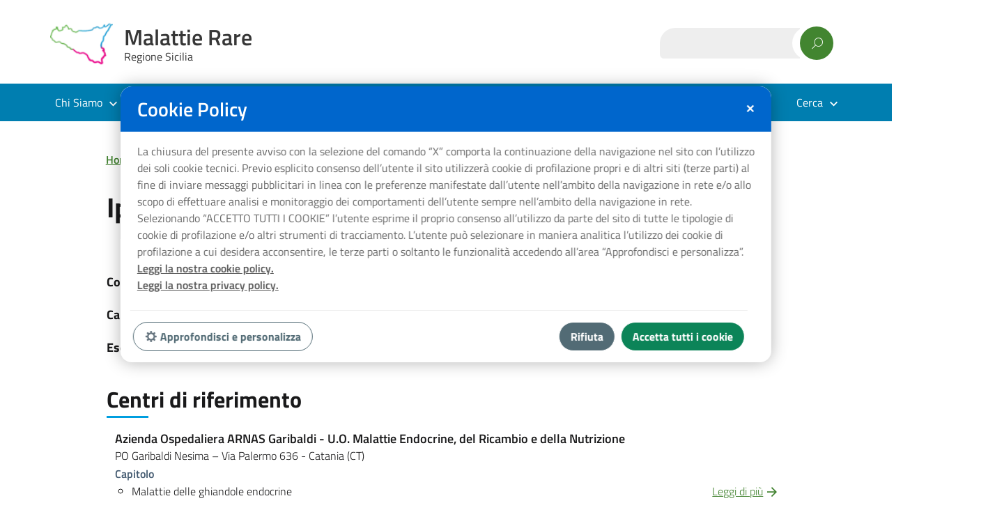

--- FILE ---
content_type: text/html; charset=UTF-8
request_url: https://www.malattieraresicilia.it/gruppo/malattie-delle-ghiandole-endocrine/iperaldosteronismi-primitivi/
body_size: 30495
content:
<!DOCTYPE html>
<html lang="it-IT"
    xmlns="https://www.w3.org/1999/xhtml"
    xmlns:og="https://ogp.me/ns#" 
    xmlns:fb="http://www.facebook.com/2008/fbml">
   <head>
      <meta charset="UTF-8" />
      <meta name="viewport" content="width=device-width, initial-scale=1, shrink-to-fit=no">
      <meta name='robots' content='index, follow, max-image-preview:large, max-snippet:-1, max-video-preview:-1' />

	<!-- This site is optimized with the Yoast SEO plugin v20.0 - https://yoast.com/wordpress/plugins/seo/ -->
	<title>Iperaldosteronismi Primitivi  - Malattie Rare</title>
	<link rel="canonical" href="https://13.37.131.55/gruppo/malattie-delle-ghiandole-endocrine/iperaldosteronismi-primitivi/" />
	<meta property="og:locale" content="it_IT" />
	<meta property="og:type" content="article" />
	<meta property="og:title" content="Iperaldosteronismi Primitivi  - Malattie Rare" />
	<meta property="og:url" content="https://13.37.131.55/gruppo/malattie-delle-ghiandole-endocrine/iperaldosteronismi-primitivi/" />
	<meta property="og:site_name" content="Malattie Rare" />
	<meta property="article:modified_time" content="2022-02-01T16:29:04+00:00" />
	<meta name="twitter:card" content="summary_large_image" />
	<script type="application/ld+json" class="yoast-schema-graph">{"@context":"https://schema.org","@graph":[{"@type":"WebPage","@id":"https://13.37.131.55/gruppo/malattie-delle-ghiandole-endocrine/iperaldosteronismi-primitivi/","url":"https://13.37.131.55/gruppo/malattie-delle-ghiandole-endocrine/iperaldosteronismi-primitivi/","name":"Iperaldosteronismi Primitivi - Malattie Rare","isPartOf":{"@id":"https://www.malattieraresicilia.it/#website"},"datePublished":"2022-01-18T14:17:10+00:00","dateModified":"2022-02-01T16:29:04+00:00","breadcrumb":{"@id":"https://13.37.131.55/gruppo/malattie-delle-ghiandole-endocrine/iperaldosteronismi-primitivi/#breadcrumb"},"inLanguage":"it-IT","potentialAction":[{"@type":"ReadAction","target":["https://13.37.131.55/gruppo/malattie-delle-ghiandole-endocrine/iperaldosteronismi-primitivi/"]}]},{"@type":"BreadcrumbList","@id":"https://13.37.131.55/gruppo/malattie-delle-ghiandole-endocrine/iperaldosteronismi-primitivi/#breadcrumb","itemListElement":[{"@type":"ListItem","position":1,"name":"Home","item":"https://www.malattieraresicilia.it/"},{"@type":"ListItem","position":2,"name":"Malattie delle ghiandole endocrine","item":"https://13.37.131.55/macro_area/malattie-delle-ghiandole-endocrine/"},{"@type":"ListItem","position":3,"name":"Iperaldosteronismi Primitivi"}]},{"@type":"WebSite","@id":"https://www.malattieraresicilia.it/#website","url":"https://www.malattieraresicilia.it/","name":"Malattie Rare","description":"Regione Sicilia","publisher":{"@id":"https://www.malattieraresicilia.it/#organization"},"potentialAction":[{"@type":"SearchAction","target":{"@type":"EntryPoint","urlTemplate":"https://www.malattieraresicilia.it/?s={search_term_string}"},"query-input":"required name=search_term_string"}],"inLanguage":"it-IT"},{"@type":"Organization","@id":"https://www.malattieraresicilia.it/#organization","name":"Malattie Rare","url":"https://www.malattieraresicilia.it/","logo":{"@type":"ImageObject","inLanguage":"it-IT","@id":"https://www.malattieraresicilia.it/#/schema/logo/image/","url":"https://www.malattieraresicilia.it/wp-content/uploads/2021/12/cropped-logo-1-1.png","contentUrl":"https://www.malattieraresicilia.it/wp-content/uploads/2021/12/cropped-logo-1-1.png","width":80,"height":80,"caption":"Malattie Rare"},"image":{"@id":"https://www.malattieraresicilia.it/#/schema/logo/image/"}}]}</script>
	<!-- / Yoast SEO plugin. -->


<link rel="alternate" type="application/rss+xml" title="Malattie Rare &raquo; Feed" href="https://www.malattieraresicilia.it/feed/" />
		<!-- This site uses the Google Analytics by MonsterInsights plugin v9.0.1 - Using Analytics tracking - https://www.monsterinsights.com/ -->
		<!-- Nota: MonsterInsights non è attualmente configurato su questo sito. Il proprietario del sito deve autenticarsi con Google Analytics nel pannello delle impostazioni di MonsterInsights. -->
					<!-- No tracking code set -->
				<!-- / Google Analytics by MonsterInsights -->
		<script type="text/javascript">
window._wpemojiSettings = {"baseUrl":"https:\/\/s.w.org\/images\/core\/emoji\/14.0.0\/72x72\/","ext":".png","svgUrl":"https:\/\/s.w.org\/images\/core\/emoji\/14.0.0\/svg\/","svgExt":".svg","source":{"concatemoji":"https:\/\/www.malattieraresicilia.it\/wp-includes\/js\/wp-emoji-release.min.js?ver=6.1.9"}};
/*! This file is auto-generated */
!function(e,a,t){var n,r,o,i=a.createElement("canvas"),p=i.getContext&&i.getContext("2d");function s(e,t){var a=String.fromCharCode,e=(p.clearRect(0,0,i.width,i.height),p.fillText(a.apply(this,e),0,0),i.toDataURL());return p.clearRect(0,0,i.width,i.height),p.fillText(a.apply(this,t),0,0),e===i.toDataURL()}function c(e){var t=a.createElement("script");t.src=e,t.defer=t.type="text/javascript",a.getElementsByTagName("head")[0].appendChild(t)}for(o=Array("flag","emoji"),t.supports={everything:!0,everythingExceptFlag:!0},r=0;r<o.length;r++)t.supports[o[r]]=function(e){if(p&&p.fillText)switch(p.textBaseline="top",p.font="600 32px Arial",e){case"flag":return s([127987,65039,8205,9895,65039],[127987,65039,8203,9895,65039])?!1:!s([55356,56826,55356,56819],[55356,56826,8203,55356,56819])&&!s([55356,57332,56128,56423,56128,56418,56128,56421,56128,56430,56128,56423,56128,56447],[55356,57332,8203,56128,56423,8203,56128,56418,8203,56128,56421,8203,56128,56430,8203,56128,56423,8203,56128,56447]);case"emoji":return!s([129777,127995,8205,129778,127999],[129777,127995,8203,129778,127999])}return!1}(o[r]),t.supports.everything=t.supports.everything&&t.supports[o[r]],"flag"!==o[r]&&(t.supports.everythingExceptFlag=t.supports.everythingExceptFlag&&t.supports[o[r]]);t.supports.everythingExceptFlag=t.supports.everythingExceptFlag&&!t.supports.flag,t.DOMReady=!1,t.readyCallback=function(){t.DOMReady=!0},t.supports.everything||(n=function(){t.readyCallback()},a.addEventListener?(a.addEventListener("DOMContentLoaded",n,!1),e.addEventListener("load",n,!1)):(e.attachEvent("onload",n),a.attachEvent("onreadystatechange",function(){"complete"===a.readyState&&t.readyCallback()})),(e=t.source||{}).concatemoji?c(e.concatemoji):e.wpemoji&&e.twemoji&&(c(e.twemoji),c(e.wpemoji)))}(window,document,window._wpemojiSettings);
</script>
<style type="text/css">
img.wp-smiley,
img.emoji {
	display: inline !important;
	border: none !important;
	box-shadow: none !important;
	height: 1em !important;
	width: 1em !important;
	margin: 0 0.07em !important;
	vertical-align: -0.1em !important;
	background: none !important;
	padding: 0 !important;
}
</style>
	<link rel='stylesheet' id='a-z-listing-block-css' href='https://www.malattieraresicilia.it/wp-content/plugins/a-z-listing/css/a-z-listing-default.css?ver=4.3.1' type='text/css' media='all' />
<link rel='stylesheet' id='wpdm-font-awesome-css' href='https://www.malattieraresicilia.it/wp-content/plugins/download-manager/assets/fontawesome/css/all.min.css?ver=6.1.9' type='text/css' media='all' />
<link rel='stylesheet' id='wpdm-frontend-css-css' href='https://www.malattieraresicilia.it/wp-content/plugins/download-manager/assets/bootstrap/css/bootstrap.min.css?ver=6.1.9' type='text/css' media='all' />
<link rel='stylesheet' id='wpdm-front-css' href='https://www.malattieraresicilia.it/wp-content/plugins/download-manager/assets/css/front.css?ver=6.1.9' type='text/css' media='all' />
<link rel='stylesheet' id='gdpr-css' href='https://www.malattieraresicilia.it/wp-content/plugins/gdpr-cookie/php/../css/gdpr.0.3.css?ver=6.1.9' type='text/css' media='all' />
<link rel='stylesheet' id='lineawesome-icon-min-css' href='https://www.malattieraresicilia.it/wp-content/themes/design-italia/lib/bootstrap-italia/css/line-awesome.min.css?ver=6.1.9' type='text/css' media='all' />
<link rel='stylesheet' id='bootstrap-italia-min-css' href='https://www.malattieraresicilia.it/wp-content/themes/design-italia/lib/bootstrap-italia/css/bootstrap-italia.min.css?ver=6.1.9' type='text/css' media='all' />
<link rel='stylesheet' id='bootstrap-italia-icon-font-css' href='https://www.malattieraresicilia.it/wp-content/themes/design-italia/lib/bootstrap-italia/css/italia-icon-font.css?ver=6.1.9' type='text/css' media='all' />
<link rel='stylesheet' id='general-style-css' href='https://www.malattieraresicilia.it/wp-content/themes/design-italia/style.css?ver=6.1.9' type='text/css' media='all' />
<link rel='stylesheet' id='chld_thm_cfg_child-css' href='https://www.malattieraresicilia.it/wp-content/themes/design-italia-child/style.css?ver=0.35.1641204240' type='text/css' media='all' />
<link rel='stylesheet' id='bootstrap-italia-map-css' href='https://www.malattieraresicilia.it/wp-content/themes/design-italia/lib/bootstrap-italia/css/bootstrap-italia.min.css.map?ver=6.1.9' type='text/css' media='all' />
<link rel='stylesheet' id='dashicons-css' href='https://www.malattieraresicilia.it/wp-includes/css/dashicons.min.css?ver=6.1.9' type='text/css' media='all' />
<link rel='stylesheet' id='a-z-listing-css' href='https://www.malattieraresicilia.it/wp-content/plugins/a-z-listing/css/a-z-listing-default.css?ver=4.3.1' type='text/css' media='all' />
<script type='text/javascript' src='https://www.malattieraresicilia.it/wp-includes/js/jquery/jquery.min.js?ver=3.6.1' id='jquery-core-js'></script>
<script type='text/javascript' src='https://www.malattieraresicilia.it/wp-includes/js/jquery/jquery-migrate.min.js?ver=3.3.2' id='jquery-migrate-js'></script>
<script type='text/javascript' src='https://www.malattieraresicilia.it/wp-content/plugins/download-manager/assets/bootstrap/js/popper.min.js?ver=6.1.9' id='wpdm-poper-js'></script>
<script type='text/javascript' src='https://www.malattieraresicilia.it/wp-content/plugins/download-manager/assets/bootstrap/js/bootstrap.min.js?ver=6.1.9' id='wpdm-frontend-js-js'></script>
<script type='text/javascript' id='wpdm-frontjs-js-extra'>
/* <![CDATA[ */
var wpdm_url = {"home":"https:\/\/www.malattieraresicilia.it\/","site":"https:\/\/www.malattieraresicilia.it\/","ajax":"https:\/\/www.malattieraresicilia.it\/wp-admin\/admin-ajax.php"};
var wpdm_js = {"spinner":"<i class=\"fas fa-sun fa-spin\"><\/i>","client_id":"2708169ebdfbc153fee35f0d69bd0f99"};
var wpdm_strings = {"pass_var":"Password Verified!","pass_var_q":"Please click following button to start download.","start_dl":"Start Download"};
/* ]]> */
</script>
<script type='text/javascript' src='https://www.malattieraresicilia.it/wp-content/plugins/download-manager/assets/js/front.js?ver=3.2.83' id='wpdm-frontjs-js'></script>
<script type='text/javascript' src='https://www.malattieraresicilia.it/wp-content/plugins/gdpr-cookie/php/../js/gdpr.0.5.js?ver=6.1.9' id='gdpr-js-js'></script>
<script type='text/javascript' src='https://www.malattieraresicilia.it/wp-content/plugins/gdpr-cookie/php/../js/cookie.js?ver=6.1.9' id='cookie-js-js'></script>
<link rel="https://api.w.org/" href="https://www.malattieraresicilia.it/wp-json/" /><link rel="alternate" type="application/json" href="https://www.malattieraresicilia.it/wp-json/wp/v2/malattie_o_gruppo/1320" /><link rel="EditURI" type="application/rsd+xml" title="RSD" href="https://www.malattieraresicilia.it/xmlrpc.php?rsd" />
<link rel="wlwmanifest" type="application/wlwmanifest+xml" href="https://www.malattieraresicilia.it/wp-includes/wlwmanifest.xml" />
<meta name="generator" content="WordPress 6.1.9" />
<link rel='shortlink' href='https://www.malattieraresicilia.it/?p=1320' />
<link rel="alternate" type="application/json+oembed" href="https://www.malattieraresicilia.it/wp-json/oembed/1.0/embed?url=https%3A%2F%2Fwww.malattieraresicilia.it%2Fgruppo%2Fmalattie-delle-ghiandole-endocrine%2Fiperaldosteronismi-primitivi%2F" />
<link rel="alternate" type="text/xml+oembed" href="https://www.malattieraresicilia.it/wp-json/oembed/1.0/embed?url=https%3A%2F%2Fwww.malattieraresicilia.it%2Fgruppo%2Fmalattie-delle-ghiandole-endocrine%2Fiperaldosteronismi-primitivi%2F&#038;format=xml" />
<!-- start Simple Custom CSS and JS -->
<!-- Google tag (gtag.js) -->
<script async src="https://www.googletagmanager.com/gtag/js?id=G-7C7HQ1SQXD"></script>
<script>
  window.dataLayer = window.dataLayer || [];
  function gtag(){dataLayer.push(arguments);}
  gtag('js', new Date());

  gtag('config', 'G-7C7HQ1SQXD');
</script>
<!-- end Simple Custom CSS and JS -->

<link rel='stylesheet' id='5695-css' href='//www.malattieraresicilia.it/wp-content/uploads/custom-css-js/5695.css?v=4346' type="text/css" media='all' />

<link rel='stylesheet' id='5675-css' href='//www.malattieraresicilia.it/wp-content/uploads/custom-css-js/5675.css?v=7928' type="text/css" media='all' />

<link rel='stylesheet' id='1170-css' href='//www.malattieraresicilia.it/wp-content/uploads/custom-css-js/1170.css?v=1130' type="text/css" media='all' />
<style type="text/css">
.feedzy-rss-link-icon:after {
	content: url("https://www.malattieraresicilia.it/wp-content/plugins/feedzy-rss-feeds/img/external-link.png");
	margin-left: 3px;
}
</style>
		<meta property="og:locale" content="it_IT" /><meta property="og:type" content="article" /><meta property="og:title" content="Iperaldosteronismi Primitivi | Malattie Rare" /><meta property="og:description" content="" /><meta property="og:url" content="https://www.malattieraresicilia.it/gruppo/malattie-delle-ghiandole-endocrine/iperaldosteronismi-primitivi/" /><meta property="og:site_name" content="Malattie Rare" /><meta name="twitter:card" content="summary_large_image" />  <style type="text/css">
    .it-header-center-wrapper, .it-header-navbar-wrapper, .it-header-wrapper { background-color: #ffffff; }
    a, a:hover, a.read-more, .menu-main .nav li ul a, .menu-main .nav li ul a:hover, .menu-main .nav li:hover ul a { color: #41822f; }
    button, input[type="submit"], .btn-primary { background-color: #41822f; }
    .btn-primary:hover, .btn-primary:not(:disabled):not(.disabled):active { background-color: #41822f; box-shadow: inset 0 0 0 2px rgba(0, 0, 0, 0.1); }
    .btn-outline-primary { color: #41822f; box-shadow: inset 0 0 0 1px #41822f; }
    .btn-outline-primary:hover, .btn-outline-primary:not(:disabled):not(.disabled):active { color: #41822f; box-shadow: inset 0 0 0 2px #41822f; }
    html, #footer, .it-footer-main { background-color: #007eb0; }
    #footer a { color: #ffffff; }
  </style>
  <style type="text/css" id="custom-background-css">
body.custom-background { background-image: url("https://www.malattieraresicilia.it/wp-content/themes/design-italia/img/blank.png"); background-position: left top; background-size: auto; background-repeat: repeat; background-attachment: scroll; }
</style>
	<link rel="icon" href="https://www.malattieraresicilia.it/wp-content/uploads/2022/01/cropped-favicon-32x32.png" sizes="32x32" />
<link rel="icon" href="https://www.malattieraresicilia.it/wp-content/uploads/2022/01/cropped-favicon-192x192.png" sizes="192x192" />
<link rel="apple-touch-icon" href="https://www.malattieraresicilia.it/wp-content/uploads/2022/01/cropped-favicon-180x180.png" />
<meta name="msapplication-TileImage" content="https://www.malattieraresicilia.it/wp-content/uploads/2022/01/cropped-favicon-270x270.png" />
		<style type="text/css" id="wp-custom-css">
			html {
    background-color: #fff;
}

* a {
    text-decoration: underline;
}

a:hover {
    color: #3a732a;
}

.post-edit-link {
    display: none;
}

/* Header */
.it-header-slim-wrapper {
    display: none;
}

.it-header-center-wrapper .it-header-center-content-wrapper .it-brand-wrapper a .icon {
    width: 90px;
    height: 90px;
}

.it-header-center-wrapper .it-header-center-content-wrapper .it-brand-wrapper a {
    color: #373737;
}

.it-header-wrapper .searchform input[type="text"] {
    color: #505050;
    box-shadow: inset 0 -1px 0px #fff;
    background: #eee;
    border-radius: 22px 0 0 6px;
    padding-right: 25px;
}

.it-header-wrapper .searchform [type="submit"] {
    background-color: #428530;
    box-shadow: -11px 0px 0px #fff;
    margin-top: -2.5px;
    margin-left: 0;
}

.it-header-wrapper .searchform::after {
    color: #fff;
    top: 10px;
    right: 23px;
}

.it-header-wrapper .it-nav-wrapper .it-header-navbar-wrapper {
    background-color: #007EB0;
}

.show-menu-lingua,
.show-menu-main {
    color: #333;
}

/* Numero Verde */
.olo-numero-verde a {
    display: none;
}

.olo-numero-verde {
    background-image: url(/wp-content/uploads/2021/12/numero-verde-malattie-rare.png);
    background-size: auto 38px;
    background-repeat: no-repeat;
    width: 180px;
    height: 38px;
}

/* End Numero Verde */
/* mega menu */
#header .olo-menu-single-column.menu-item.menu-item-has-children > ul.sub-menu {
    padding: 30px 15px !important;
    width: 300px;
    display: block;
    margin-left: 0;
    border-top: 0 !important;
    border-radius: 0 0 3px 3px;
}

.olo-menu-single-column:hover {
    position: relative !important;
}


.menu-main .mega-menu .menu-item-has-children:hover > a::before,
.menu-main .mega-menu .menu-item-has-children:focus > a::before {
    background-color: transparent;
}

#header .menu-item.menu-item-has-children ul.sub-menu li li,
#header .menu-item.menu-item-has-children ul.sub-menu li {
    border-top: 1px dotted #ccc;
    padding: 10px 0 10px 8px;
    position: relative;
}

#header .menu-item.menu-item-has-children ul.sub-menu li li:last-child,
#header .menu-item.menu-item-has-children ul.sub-menu li:last-child {
    border-bottom: 1px dotted #ccc;
}

#header .menu-item.menu-item-has-children ul.sub-menu li li a,
#header .menu-item.menu-item-has-children ul.sub-menu li a {
    padding: 0 10px;
}

.menu-main .nav li ul a:hover, .menu-main .nav li ul a:active {
    text-decoration-color: #ed008c;
}

.menu-main .nav li:hover ul a {
    color: #606060;
}

#header .menu-item.menu-item-has-children ul.sub-menu li::before {
    content: "";
    position: absolute;
    left: 0;
    top: 18px;
    background-image: url(/wp-content/uploads/2022/04/circle-regular.webp);
    width: 10px;
    height: 10px;
    background-size: 10px;
}

#menu-mega-menu .olo-button-search {
    position: absolute !important;
    right: 15px;
}

#menu-mega-menu .olo-button-search .sub-menu {
    left: auto;
}

/* End mega menu */
/* End Header */
/* Footer */
.it-footer-main .it-brand-wrapper a img {
    display: none;
}

.it-footer-main .it-brand-wrapper a::before {
    content: "";
    background-image: url("/wp-content/uploads/2021/12/cropped-logo-2.png");
    width: 48px;
    height: 48px;
    background-size: 48px;
    margin-right: 8px;
}

/* footer Powered */
.it-footer-small-prints {
    background: #fff;
    padding-top: 0;
    padding-bottom: 0;
}

#footer .it-footer-small-prints a,
.copyright {
    color: #333;
}

#footer .widget-area li::before {
    content: " ";
    margin-right: 6px;
    background-image: url(/wp-content/uploads/2022/04/circle-regular.webp);
    width: 10px;
    height: 10px;
    display: inline-block;
    background-size: 10px;
    background-repeat: no-repeat;
}

/* End Footer */
/* Home Page */
.olo-home-content-numbers {
    background-color: rgba(255, 255, 255, 0.65);
    padding-top: 20px;
    border-radius: 6px;
}

.olo-row-news-home {
    background: linear-gradient(0deg, rgb(238, 238, 238) 0%, rgb(255, 255, 255) 100%);
}

.olo-content-search-home #ajaxsearchlite1,
.olo-content-search-home #ajaxsearchpro7_1 {
    width: 70%;
    margin: 0 auto;
}

/* End Home Page */
/* Aticoli */

.single-post .entry-content.thumbnail {
    text-align: center
}

.single-post .entry-content.thumbnail .alignfull.wp-post-image {
    margin-left: 0;
    margin-right: 0;
    width: auto;
    min-width: auto
}

/* End Aticoli */
/* Scheda Patologia */
body.single-malattie_o_gruppo #breadcrumbs,
body.single-malattie_afferenti #breadcrumbs,
body.single-aziende_ospedaliere #breadcrumbs,
body.single-unita_operative #breadcrumbs,
body.single-associazioni_mr #breadcrumbs {
    margin: 1.66rem -0.33rem 1rem;
    padding: .75rem 0;
    font-size: 90%;
}

body.single-malattie_o_gruppo #breadcrumbs a,
body.single-malattie_afferenti #breadcrumbs a,
body.single-aziende_ospedaliere #breadcrumbs a,
body.single-unita_operative #breadcrumbs a,
body.single-associazioni_mr #breadcrumbs a {
    font-weight: 600;
    padding-right: .4rem;
}

body.single-malattie_o_gruppo #breadcrumbs span span span,
body.single-malattie_afferenti #breadcrumbs span span span,
body.single-aziende_ospedaliere #breadcrumbs span span span,
body.single-unita_operative #breadcrumbs span span span,
body.single-associazioni_mr #breadcrumbs span span span {
    padding-left: .4rem;
}
.page-id-442 .col-lg-7.col-md-7 {
    min-width: 100%;
}
.page-id-442 .offset-lg-1.col-lg-4.col-md-5,
body.single-malattie_o_gruppo article section .row.mt-2,
body.single-malattie_o_gruppo #nav-below,
body.single-malattie_o_gruppo #comments,
body.single-malattie_afferenti article section .row.mt-2,
body.single-malattie_afferenti #nav-below,
body.single-malattie_afferenti #comments,
body.single-aziende_ospedaliere article section .row.mt-2,
body.single-aziende_ospedaliere #nav-below,
body.single-aziende_ospedaliere #comments,
body.single-unita_operative article section .row.mt-2,
body.single-unita_operative #nav-below,
body.single-unita_operative #comments,
body.single-associazioni_mr article section .row.mt-2,
body.single-associazioni_mr #nav-below,
body.single-associazioni_mr #comments {
    display: none;
}

.olo-singola-malattia-gruppo .container {
    padding: 0;
}

.olo-singola-malattia-gruppo .container .row,
body.single-malattie_afferenti section.entry-content.contenuto .container .row {
    margin-bottom: 20px;
}

.olo-singola-malattia-gruppo .container .olo-loop-unita-operativa .row,
body.single-malattie_afferenti section.entry-content.contenuto .container .olo-loop-unita-operativa .row {
    margin-bottom: 0;
}

.olo-singola-malattia-gruppo .row .col-sm-3 strong {
    font-weight: 700;
}

.olo-singola-malattia-gruppo .container .row .col-sm-9 p:last-child {
    margin-bottom: 0 !important;
}

.olo-singola-malattia-gruppo ul li {
    list-style: none;
}

.olo-singola-malattia-gruppo .olo-flex-align {
    display: flex;
    flex-wrap: wrap;
}

.olo-singola-malattia-gruppo .row div .olo-terms-spacer:last-child {
    display: none;
}


.olo-singola-malattia-gruppo .olo-tel a {
    color: #19191a;
    text-decoration: none;
    cursor: auto;
}

.olo-singola-malattia-gruppo h3,
body.single-malattie_afferenti section.entry-content.contenuto h3 {
    margin: 42px 0 16px;
    position: relative;
}

.olo-singola-malattia-gruppo h3::after,
body.single-malattie_afferenti section.entry-content.contenuto h3::after {
    content: "";
    border-bottom: 3px solid #009edf;
    position: absolute;
    width: 60px;
    left: 0;
    bottom: -7px;
}

.tax-macro_area dl.olo-list-header,
.olo-singola-malattia-gruppo dl.olo-list-header {
    border-bottom: 2px solid #d6dce3;
    margin-bottom: 0 !important;
    margin-left: 0;
}

.tax-macro_area dl.olo-list-header dt,
.olo-singola-malattia-gruppo dl.olo-list-header dt {
    padding: 8px 12px;
}

.tax-macro_area dl.olo-list-item,
.olo-singola-malattia-gruppo dl.olo-list-item {
    border-bottom: 1px solid #d6dce3;
    margin-bottom: 0 !important;
    margin-left: 0;
}

.tax-macro_area .olo-list-item:hover,
.olo-singola-malattia-gruppo .olo-list-item:hover {
    background-color: #e5f1fa;
}

.tax-macro_area .olo-list-item:hover a,
.olo-singola-malattia-gruppo .olo-list-item:hover a {
    color: #3a732a;
}

.tax-macro_area dl.olo-list-item dt,
.tax-macro_area dl.olo-list-item dd,
.olo-singola-malattia-gruppo dl.olo-list-item dt,
.olo-singola-malattia-gruppo dl.olo-list-item dd {
    padding: 12px 12px;
    margin-bottom: 0;
}

.tax-macro_area dl.olo-list-item dt,
.olo-singola-malattia-gruppo dl.olo-list-item dt {
    font-weight: 500;
}

/* End Scheda Patologia */
/* Ajax Search */
#ajaxsearchpro7_2,
div.asp_m.asp_m_7,
#ajaxsearchpro6_1,
#ajaxsearchpro7_1 {
    box-shadow: none!important;
}

#ajaxsearchlite1 .probox .proinput form,
#ajaxsearchpro6_1 .probox .proinput form,
#ajaxsearchpro7_1 .probox .proinput form {
    padding: 8px !important;
    height: auto;
}

#ajaxsearchlite1 .probox .proinput input,
#ajaxsearchpro6_1.ajaxsearchpro .probox .proinput input,
#ajaxsearchpro7_1.ajaxsearchpro .probox .proinput input {
    font-family: "Titillium Web";
    color: #17324d !important;
    font-size: 18px !important;
    font-weight: 700 !important;
}

.olo-content-search-home div.asp_m.asp_m_7 .probox,
.olo-content-search-home div.asp_m.ajaxsearchpro .probox,
#ajaxsearchlite1 .probox, div.asl_w .probox,
#ajaxsearchpro6_1 .probox, div.asl_w .probox,
#ajaxsearchpro7_1 .probox, div.asl_w .probox {
    height: 44px !important;
}

#ajaxsearchpro7_1 .probox .promagnifier, #ajaxsearchpro7_2 .probox .promagnifier, div.asp_m.asp_m_7 .probox .promagnifier,
div.asl_w .probox .promagnifier,
#ajaxsearchpro6_1 .probox .promagnifier,
#ajaxsearchpro7_1 .probox .promagnifier {
    width: 80px !important;
    height: 44px !important;
    box-shadow: none!important;
}

#ajaxsearchpro6_1 .probox .promagnifier .innericon,
#ajaxsearchpro7_1 .probox .promagnifier .innericon {
    width: 100% !important;
    height: 100% !important;
}

div.asl_m .probox .proclose svg,
#ajaxsearchpro6_1 .probox .proclose svg,
#ajaxsearchpro7_1 .probox .proclose svg {
    margin-top: -2px;
    margin-left: -16px;
}

div.asl_w .probox .promagnifier .innericon svg,
#ajaxsearchpro6_1 .probox .promagnifier .innericon svg,
#ajaxsearchpro7_1 .probox .promagnifier .innericon svg {
    display: none;
}

div.asl_m .probox .promagnifier .innericon::before,
#ajaxsearchpro6_1 .probox .promagnifier .innericon::before,
#ajaxsearchpro7_1 .probox .promagnifier .innericon::before {
    content: "Cerca";
    color: #fff;
    font-weight: 600;
    top: 7px;
    position: relative;
}

#ajaxsearchprores6_1,
#ajaxsearchprores7_1 {
    margin: 42px 0 0 0;
    border-radius: 3px !important;
}

#ajaxsearchprores6_1 .results .item .asp_content,
#ajaxsearchprores7_1 .results .item .asp_content {
    padding: 3px 3px 5px 3px !important;
}

#ajaxsearchprores6_1.vertical .results .item::after,
#ajaxsearchprores7_1.vertical .results .item::after {
    display: block;
    position: absolute;
    bottom: 0;
    content: '';
    height: 1px;
    width: 100%;
    background: #D8D8D8;
}

div.asl_r .results .item .asl_content h3 a,
div.asl_r .results .item .asl_content h3 a:hover,
#ajaxsearchprores6_1 .results .item .asp_content h3 a,
#ajaxsearchprores6_1 .results .item .asp_content h3 a:hover,
#ajaxsearchprores7_1 .results .item .asp_content h3 a,
#ajaxsearchprores7_1 .results .item .asp_content h3 a:hover {
    font-family: "Titillium Web";
    color: #19191a;
    font-size: 18px;
    margin-right: 16px;
    display: inline-block;
    font-weight: 500;
}

div.asl_r .results .item div.etc,
#ajaxsearchprores6_1 .results .item div.etc,
#ajaxsearchprores7_1 .results .item div.etc {
    display: none;
}

div.asl_r .results .item .asl_content .asl_desc,
#ajaxsearchprores6_1 .results .item .asp_content .asp_res_text,
#ajaxsearchprores7_1 .results .item .asp_content .asp_res_text {
    font-family: "Titillium Web";
    font-size: 14px;
    line-height: 18px;
    display: inline-block;
    color: #5a768a;
    top: -1px;
    position: relative;
    font-weight: 300;
}

div.asl_r.vertical {
    padding: 3px;
    border-radius: 3px;
    box-shadow: none;
}

#ajaxsearchprores6_1 .resdrg .item .asp_content .asp_res_text {
    display: none;
}

#ajaxsearchprores6_1 .resdrg .item.asp_r_malattie_afferenti .asp_content .asp_res_text,
#ajaxsearchprores6_1 .resdrg .item.asp_r_malattie_o_gruppo .asp_content .asp_res_text {
    display: inline-block;
}

/* End Ajax Search */
/* Post Footer Widget Area */
#articolo-dettaglio-meta .widget-area {
    padding: 60px 8.33333%;
}

#articolo-dettaglio-meta .widget-area .row {
    display: block;
}

#articolo-dettaglio-meta .row {
    display: none;
}

[id$="dettaglio-meta"]::before {
    left: 0;
}

body.page .mt-5 {
    margin-top: 0 !important;
}

.page-id-392 #articolo-dettaglio-meta #ajaxsearchlite2 {
    display: none;
}

/* End Post Footer Widget Area */
/* Template loop Unità operative */

.olo-loop-unita-operativa .olo-singolo-post {
    padding: 10px 12px;
    border-bottom: 1px dotted #AEAEAE;
    position: relative;
}

.olo-loop-unita-operativa .olo-singolo-post:hover {
    /*background-color: #e5f1fa;*/
}

.olo-loop-unita-operativa .olo-singolo-post:hover a {
    color: #3a732a;
}

.olo-loop-unita-operativa .row {
    margin: 0;
    line-height: 1.55;
    font-size: 16px;
}

.olo-loop-unita-operativa .row h2 {
    font-size: 18px;
    margin: 0 0 2px;
    font-weight: 600;
}

.olo-loop-unita-operativa .olo-title-capitolo {
    color: #435a70;
    font-size: 16px;
    margin: 0;
    font-weight: 600;
    line-height: 1.55;
}

.olo-loop-unita-operativa .row p {
    margin-bottom: 0;
    font-family: "Titillium Web";
}

.olo-loop-unita-operativa a {
    position: absolute;
    right: 12px;
    bottom: 10px;
    font-size: 16px;
}

.olo-loop-unita-operativa .olo-list-capitoli {
    padding: 0 110px 0 24px !important;
    font-size: 16px;
    margin: 0;
}

.olo-loop-unita-operativa .olo-list-capitoli li {
    list-style: circle;
}

.olo-loop-unita-operativa .olo-link-post::after {
    content: '\e804';
    font-family: "italia-icon-font";
    padding: 0 0 0 6px;
    font-weight: normal;
    font-size: 14px;
    display: inline-block;
}

.page-id-1038 .olo-title-h2,
.page-id-403 .olo-title-h2 {
    font-size: 28px;
    margin: 32px 0 0;
}


/* End Template loop Unità operative */
/* Risultati Ricerca */
body.search-results .card-columns {
    -webkit-column-count: 1;
    -moz-column-count: 1;
    column-count: 1;
}

body.search-results .card-columns .card.card-bg {
    box-shadow: none;
    margin: 0;
    border-bottom: 1px solid #d6dce3;
    border-radius: 0;
    overflow: inherit;
}

body.search-results .card-columns .card.card-bg:hover {
    background-color: #e5f1fa;
}

body.search-results .card-columns .card.card-bg:after,
body.search-results .card-columns .card.card-bg .category-top {
    display: none;
}

body.search-results .card-columns .card.card-bg .card-body {
    padding: 12px 126px 12px 12px;
}

body.search-results .card-columns .card.card-bg .card-body .card-text p:last-child {
    margin-bottom: 0;
}

body.search-results .card-columns .card.card-bg .entry-header h5 {
    font-size: 20px;
    line-height: 1.55;
    display: inline-block;
    margin: 0 16px 0 0;
    position: relative;
    z-index: 100;
}

body.search-results .card-columns .card.card-bg .entry-header .olo-results-cod {
    font-size: 16px;
    display: inline-block;
    margin: 0;
    color: #5a768a;
    font-weight: 300;
    z-index: 0;
}

body.search-results .card-columns .card.card-bg .entry-header .olo-results-cod b {
    color: #17324d;
}

body.search-results .card-columns .card.card-bg .entry-header .olo-results-sinonimi {
    margin: 0;
}

body.search-results .card-columns .card.card-bg a.read-more {
    bottom: auto;
    right: 0;
    top: 0;
    width: 100%;
    height: 100%;
    padding: 0 0 0 89.7%;
}

/* End Risultati Ricerca */

.titolo-sezione span {
    font-size: 28px;
    color: #5a768a;
    font-weight: 400;
}

.olo-info-correlate h4 {
    padding: 0 6px;
}

body.page-id-392 .widget-area.mt-5 #ajaxsearchpro7_2 {
    display: none !important;
}

/* Pagina Associazioni */
body.page-id-440 .olo-singolo-post .olo-indirizzo b {
    color: #435a70;
    font-size: 16px;
    display: block;
    width: 100%;
}

body.page-id-440 .offset-lg-1.col-lg-4.col-md-5 {
    display: none;
}

body.page-id-440 .col-lg-7.col-md-7 {
    max-width: 100%;
    flex: 0 0 100%;
}

body.page-id-440 .olo-loop-unita-operativa .olo-singolo-post:hover {
    background-color: transparent;
}

body.page-id-440 .olo-ospedale-uo .col-md-10 {
    position: relative;
}

body.page-id-440 .olo-thumbnail img {
    margin: 0;
    max-height: 73.2px;
}

body.page-id-440 .olo-loop-unita-operativa a {
    bottom: 0;
}

/* End Pagina Associazioni */
/* Pagina Elenco Malattie Rare */
.az-letters > ul.az-links > li a {
    color: #009edf;
}

.az-letters > ul.az-links > li,
.a-z-listing-widget .az-letters > ul.az-links > li,
.a-z-listing-widget.widget .az-letters > ul.az-links > li {
    width: 1.8em;
    height: 1.8em;
    border: 1px solid #e5e5e5;
}

#container .az-listing .letter-section ul {
    column-count: 1;
    max-width: 100%;
}

#container .az-listing .letter-section ul li {
    border-bottom: solid 1px #ddd;
    padding: 10px 0;
    margin-bottom: 0;
}

/* End Pagina Elenco Malattie Rare */
/* Pagina Mappa del sito */
body.page-id-433 .wsp-container ul {
    padding-left: 32px !important;
}

/* End Pagina Mappa del sito */

/* MEDIA */
@media (min-width: 1024px) and (max-width: 1200px) {

    body.search-results .card-columns .card.card-bg a.read-more {
        padding: 0 0 0 87.5%;
    }

}

@media (min-width: 768px) and (max-width: 1023px) {
    .container {
        max-width: 720px;
    }

    .it-header-center-wrapper .it-header-center-content-wrapper .it-brand-wrapper a .icon {
        width: 70px;
        height: 70px;
    }

    .nav li {
        padding: 15px 5px;
    }

    .menu-main .nav a {
        padding: 0 14px 0 6px;
    }

    #menu-item-428 a {
        padding: 0 6px;
    }

    #menu-item-425 ul.sub-menu {
        left: auto;
    }

    .single-unita_operative .offset-md-1.col-md-10 {
        margin-left: 0;
        max-width: 100%;
        flex: 0 0 100%;
    }

    body.search-results .card-columns .card.card-bg a.read-more {
        padding: 0 0 0 83.5%;
    }

    #menu-mega-menu {
        font-size: 16.5px;
    }

}

@media (min-width: 320px) and (max-width: 1023px) {
}

@media (min-width: 320px) and (max-width: 767px) {

    .it-header-wrapper.it-header-sticky {
        border-bottom: 5px solid #009edf;
    }

    .it-header-center-wrapper .it-header-center-content-wrapper .it-brand-wrapper a .icon {
        width: 48px;
        height: 48px;
    }

    .it-header-center-wrapper .it-header-center-content-wrapper .it-brand-wrapper a h3 {
        font-size: .875em;
        display: block !important;
    }

    .it-header-center-wrapper .it-header-center-content-wrapper .it-brand-wrapper .it-brand-text {
        padding-right: 10px;
    }

    .it-header-wrapper .searchform::after {
        right: 18px;
        top: 12px;
    }

    .post-template .type-post .container,
    body.single-malattie_o_gruppo .malattie_o_gruppo .container,
    body.single-malattie_afferenti .malattie_afferenti .container,
    body.single-unita_operative section.container {
        padding-left: 1rem;
        padding-right: 1rem;
    }

    #articolo-dettaglio-meta .widget-area {
        padding: 50px 0;
    }

    #articolo-dettaglio-meta div.asl_w .probox .promagnifier {
        width: 60px;
    }

    #articolo-dettaglio-meta div.asl_m .probox .promagnifier .innericon::before {
        top: 10px;
    }

    body.single-malattie_o_gruppo .entry-content,
    body.single-malattie_afferenti .entry-content {
        margin-bottom: 30px;
    }

    .olo-singola-malattia-gruppo dl.olo-list-item dt {
        padding-bottom: 0;
    }

    .olo-singola-malattia-gruppo dl.olo-list-item dd h6 {
        margin: 0;
    }

    .olo-singola-malattia-gruppo dl.olo-list-item dd.col-sm-5 {
        padding-top: 0;
    }

    .olo-singola-malattia-gruppo dl.olo-list-item dd.col-sm-5 .olo-sinonimi-container {
        margin-bottom: 16px;
        display: block;
    }

    body.search-results .card-columns .card.card-bg .card-body {
        padding: 12px;
    }

    body.search-results .card-columns .card.card-bg .entry-header h5,
    body.search-results .card-columns .card.card-bg .entry-header .olo-results-cod {
        display: block;
    }

    body.search-results .card-columns .card.card-bg a.read-more {
        position: relative;
        top: auto;
        right: auto;
        margin: 6px 0 0;
        padding: 0;
    }

    .olo-loop-unita-operativa a {
        position: relative;
        bottom: auto;
    }

    #menu-mega-menu .olo-button-search {
        position: relative !important;
        right: auto;
    }

    .box-argomento {
        padding: 0 16px;
    }

    .az-letters > ul.az-links > li,
    .a-z-listing-widget .az-letters > ul.az-links > li,
    .a-z-listing-widget.widget .az-letters > ul.az-links > li {
        width: 2.2em;
        height: 2.2em;
    }

    #header .menu-item.menu-item-has-children ul.sub-menu li li,
    #header .menu-item.menu-item-has-children ul.sub-menu li {
        box-shadow: none;
    }

    .olo-content-search-home #ajaxsearchlite1, .olo-content-search-home #ajaxsearchpro7_1 {
        width: 100%;
    }

}
		</style>
		<meta name="generator" content="WordPress Download Manager 3.2.83" />
                <style>
        /* WPDM Link Template Styles */        </style>
                <style>

            :root {
                --color-primary: #4a8eff;
                --color-primary-rgb: 74, 142, 255;
                --color-primary-hover: #5998ff;
                --color-primary-active: #3281ff;
                --color-secondary: #6c757d;
                --color-secondary-rgb: 108, 117, 125;
                --color-secondary-hover: #6c757d;
                --color-secondary-active: #6c757d;
                --color-success: #018e11;
                --color-success-rgb: 1, 142, 17;
                --color-success-hover: #0aad01;
                --color-success-active: #0c8c01;
                --color-info: #2CA8FF;
                --color-info-rgb: 44, 168, 255;
                --color-info-hover: #2CA8FF;
                --color-info-active: #2CA8FF;
                --color-warning: #FFB236;
                --color-warning-rgb: 255, 178, 54;
                --color-warning-hover: #FFB236;
                --color-warning-active: #FFB236;
                --color-danger: #ff5062;
                --color-danger-rgb: 255, 80, 98;
                --color-danger-hover: #ff5062;
                --color-danger-active: #ff5062;
                --color-green: #30b570;
                --color-blue: #0073ff;
                --color-purple: #8557D3;
                --color-red: #ff5062;
                --color-muted: rgba(69, 89, 122, 0.6);
                --wpdm-font: "Rubik", -apple-system, BlinkMacSystemFont, "Segoe UI", Roboto, Helvetica, Arial, sans-serif, "Apple Color Emoji", "Segoe UI Emoji", "Segoe UI Symbol";
            }

            .wpdm-download-link.btn.btn-primary {
                border-radius: 4px;
            }


        </style>
           <style id='asp-basic'>@keyframes aspAnFadeIn{0%{opacity:0}50%{opacity:0.6}100%{opacity:1}}@-webkit-keyframes aspAnFadeIn{0%{opacity:0}50%{opacity:0.6}100%{opacity:1}}@keyframes aspAnFadeOut{0%{opacity:1}50%{opacity:0.6}100%{opacity:0}}@-webkit-keyframes aspAnFadeOut{0%{opacity:1}50%{opacity:0.6}100%{opacity:0}}@keyframes aspAnFadeInDrop{0%{opacity:0;transform:translate(0,-50px)}100%{opacity:1;transform:translate(0,0)}}@-webkit-keyframes aspAnFadeInDrop{0%{opacity:0;transform:translate(0,-50px);-webkit-transform:translate(0,-50px)}100%{opacity:1;transform:translate(0,0);-webkit-transform:translate(0,0)}}@keyframes aspAnFadeOutDrop{0%{opacity:1;transform:translate(0,0);-webkit-transform:translate(0,0)}100%{opacity:0;transform:translate(0,-50px);-webkit-transform:translate(0,-50px)}}@-webkit-keyframes aspAnFadeOutDrop{0%{opacity:1;transform:translate(0,0);-webkit-transform:translate(0,0)}100%{opacity:0;transform:translate(0,-50px);-webkit-transform:translate(0,-50px)}}div.ajaxsearchpro.asp_an_fadeIn,div.ajaxsearchpro.asp_an_fadeOut,div.ajaxsearchpro.asp_an_fadeInDrop,div.ajaxsearchpro.asp_an_fadeOutDrop{-webkit-animation-duration:100ms;animation-duration:100ms;-webkit-animation-fill-mode:forwards;animation-fill-mode:forwards}.asp_an_fadeIn,div.ajaxsearchpro.asp_an_fadeIn{animation-name:aspAnFadeIn;-webkit-animation-name:aspAnFadeIn}.asp_an_fadeOut,div.ajaxsearchpro.asp_an_fadeOut{animation-name:aspAnFadeOut;-webkit-animation-name:aspAnFadeOut}div.ajaxsearchpro.asp_an_fadeInDrop{animation-name:aspAnFadeInDrop;-webkit-animation-name:aspAnFadeInDrop}div.ajaxsearchpro.asp_an_fadeOutDrop{animation-name:aspAnFadeOutDrop;-webkit-animation-name:aspAnFadeOutDrop}div.ajaxsearchpro.asp_main_container{transition:width 130ms linear;-webkit-transition:width 130ms linear}asp_w_container,div.asp_w.ajaxsearchpro,div.asp_w.asp_r,div.asp_w.asp_s,div.asp_w.asp_sb,div.asp_w.asp_sb *{-webkit-box-sizing:content-box;-moz-box-sizing:content-box;-ms-box-sizing:content-box;-o-box-sizing:content-box;box-sizing:content-box;padding:0;margin:0;border:0;border-radius:0;text-transform:none;text-shadow:none;box-shadow:none;text-decoration:none;text-align:left;text-indent:initial;letter-spacing:normal;font-display:swap}div.asp_w_container div[id*=__original__]{display:none !important}div.asp_w.ajaxsearchpro{-webkit-box-sizing:border-box;-moz-box-sizing:border-box;-ms-box-sizing:border-box;-o-box-sizing:border-box;box-sizing:border-box}div.asp_w.asp_r,div.asp_w.asp_r *{-webkit-touch-callout:none;-webkit-user-select:none;-khtml-user-select:none;-moz-user-select:none;-ms-user-select:none;user-select:none}div.asp_w.ajaxsearchpro input[type=text]::-ms-clear{display:none;width :0;height:0}div.asp_w.ajaxsearchpro input[type=text]::-ms-reveal{display:none;width :0;height:0}div.asp_w.ajaxsearchpro input[type="search"]::-webkit-search-decoration,div.asp_w.ajaxsearchpro input[type="search"]::-webkit-search-cancel-button,div.asp_w.ajaxsearchpro input[type="search"]::-webkit-search-results-button,div.asp_w.ajaxsearchpro input[type="search"]::-webkit-search-results-decoration{display:none}div.asp_w.ajaxsearchpro input[type="search"]{appearance:auto !important;-webkit-appearance:none !important}.clear{clear:both}.asp_clear{clear:both !important;margin:0 !important;padding:0 !important;width:auto !important;height:0 !important}.hiddend{display:none !important}div.asp_w.ajaxsearchpro{width:100%;height:auto;border-radius:0;background:rgba(255,255,255,0);overflow:hidden}div.asp_w.ajaxsearchpro.asp_non_compact{min-width:200px}#asp_absolute_overlay{width:0;height:0;position:fixed;text-align:center;background:rgba(255,255,255,0.5);top:0;left:0;display:block;z-index:0;opacity:0;transition:opacity 200ms linear;-webkit-transition:opacity 200ms linear}div.asp_m.ajaxsearchpro .proinput input:before,div.asp_m.ajaxsearchpro .proinput input:after,div.asp_m.ajaxsearchpro .proinput form:before,div.asp_m.ajaxsearchpro .proinput form:after{display:none}div.asp_w.ajaxsearchpro textarea:focus,div.asp_w.ajaxsearchpro input:focus{outline:none}div.asp_m.ajaxsearchpro .probox .proinput input::-ms-clear{display:none}div.asp_m.ajaxsearchpro .probox{width:auto;border-radius:5px;background:#FFF;overflow:hidden;border:1px solid #FFF;box-shadow:1px 0 3px #CCC inset;display:-webkit-flex;display:flex;-webkit-flex-direction:row;flex-direction:row;direction:ltr;align-items:stretch;isolation:isolate}div.asp_m.ajaxsearchpro .probox .proinput{width:1px;height:100%;margin:0 0 0 10px;padding:0 5px;float:left;box-shadow:none;position:relative;flex:1 1 auto;-webkit-flex:1 1 auto;z-index:0}div.asp_m.ajaxsearchpro .probox .proinput form{height:100%;margin:0 !important;padding:0 !important}div.asp_m.ajaxsearchpro .probox .proinput input{height:100%;width:100%;border:0;background:transparent;box-shadow:none;margin:-1px;padding:0;left:0;padding-top:2px;min-width:120px;min-height:unset;max-height:unset}div.asp_m.ajaxsearchpro .probox .proinput input.autocomplete{border:0;background:transparent;width:100%;box-shadow:none;margin:0;padding:0;left:0}div.asp_m.ajaxsearchpro .probox .proinput.iepaddingfix{padding-top:0}div.asp_m.ajaxsearchpro .probox .proloading,div.asp_m.ajaxsearchpro .probox .proclose,div.asp_m.ajaxsearchpro .probox .promagnifier,div.asp_m.ajaxsearchpro .probox .prosettings{width:20px;height:20px;background:none;background-size:20px 20px;float:right;box-shadow:none;margin:0;padding:0;text-align:center;z-index:1}div.asp_m.ajaxsearchpro button.promagnifier:focus-visible{box-shadow:inset 0 0 0 2px rgba(0,0,0,0.4)}div.asp_m.ajaxsearchpro .probox .proloading,div.asp_m.ajaxsearchpro .probox .proclose{background-position:center center;display:none;background-size:auto;background-repeat:no-repeat;background-color:transparent}div.asp_m.ajaxsearchpro .probox .proloading{padding:2px;box-sizing:border-box}div.asp_m.ajaxsearchpro .probox .proclose{position:relative;cursor:pointer;z-index:2}div.asp_m.ajaxsearchpro .probox .promagnifier .innericon,div.asp_m.ajaxsearchpro .probox .prosettings .innericon,div.asp_m.ajaxsearchpro .probox .proclose .innericon{background-size:20px 20px;background-position:center center;background-repeat:no-repeat;background-color:transparent;width:100%;height:100%;line-height:initial;text-align:center;overflow:hidden}div.asp_m.ajaxsearchpro .probox .promagnifier .innericon svg,div.asp_m.ajaxsearchpro .probox .prosettings .innericon svg,div.asp_m.ajaxsearchpro .probox .proloading svg{height:100%;width:22px;vertical-align:baseline;display:inline-block}div.asp_m.ajaxsearchpro .probox .proclose svg{background:#333;border-radius:50%;position:absolute;top:50%;width:20px;height:20px;margin-top:-10px;left:50%;margin-left:-10px;fill:#fefefe;padding:4px;box-sizing:border-box;box-shadow:0 0 0 2px rgba(255,255,255,0.9)}.opacityOne{opacity:1}.opacityZero{opacity:0}div.asp_w.asp_s [disabled].noUi-connect,div.asp_w.asp_s [disabled] .noUi-connect{background:#B8B8B8}div.asp_w.asp_s [disabled] .noUi-handle{cursor:not-allowed}div.asp_w.asp_r p.showmore{display:none;margin:5px 0}div.asp_w.asp_r.asp_more_res_loading p.showmore a,div.asp_w.asp_r.asp_more_res_loading p.showmore a span{color:transparent !important}@-webkit-keyframes shm-rot-simple{0%{-webkit-transform:rotate(0deg);transform:rotate(0deg);opacity:1}50%{-webkit-transform:rotate(180deg);transform:rotate(180deg);opacity:0.85}100%{-webkit-transform:rotate(360deg);transform:rotate(360deg);opacity:1}}@keyframes shm-rot-simple{0%{-webkit-transform:rotate(0deg);transform:rotate(0deg);opacity:1}50%{-webkit-transform:rotate(180deg);transform:rotate(180deg);opacity:0.85}100%{-webkit-transform:rotate(360deg);transform:rotate(360deg);opacity:1}}div.asp_w.asp_r div.asp_showmore_container{position:relative}div.asp_w.asp_r. div.asp_moreres_loader{display:none;position:absolute;width:100%;height:100%;top:0;left:0;background:rgba(255,255,255,0.2)}div.asp_w.asp_r.asp_more_res_loading div.asp_moreres_loader{display:block !important}div.asp_w.asp_r div.asp_moreres_loader-inner{height:24px;width:24px;animation:shm-rot-simple 0.8s infinite linear;-webkit-animation:shm-rot-simple 0.8s infinite linear;border:4px solid #353535;border-right-color:transparent;border-radius:50%;box-sizing:border-box;position:absolute;top:50%;margin:-12px auto auto -12px;left:50%}div.asp_hidden_data,div.asp_hidden_data *{display:none}div.asp_w.asp_r{display:none}div.asp_w.asp_r *{text-decoration:none;text-shadow:none}div.asp_w.asp_r .results{overflow:hidden;width:auto;height:0;margin:0;padding:0}div.asp_w.asp_r .results .asp_nores{overflow:hidden;width:100%;height:auto;line-height:initial;text-align:center;margin:0;background:#FFF;padding:10px 3px;color:#222}div.asp_w.asp_r .results .item{overflow:hidden;width:auto;margin:0;padding:3px;position:relative;background:#f4f4f4;border-left:1px solid rgba(255,255,255,0.6);border-right:1px solid rgba(255,255,255,0.4)}div.asp_w.asp_r .results .item,div.asp_w.asp_r .results .asp_group_header{animation-delay:0s;animation-duration:0.5s;animation-fill-mode:both;animation-timing-function:ease;backface-visibility:hidden;-webkit-animation-delay:0s;-webkit-animation-duration:0.5s;-webkit-animation-fill-mode:both;-webkit-animation-timing-function:ease;-webkit-backface-visibility:hidden}div.asp_w.asp_r .results .item .asp_image{overflow:hidden;background:transparent;padding:0;float:left;background-position:center;background-size:cover;position:relative}div.asp_w.asp_r .results .asp_image canvas{display:none}div.asp_w.asp_r .results .asp_image .asp_item_canvas{position:absolute;top:0;left:0;right:0;bottom:0;margin:0;width:100%;height:100%;z-index:1;display:block;opacity:1;background-position:inherit;background-size:inherit;transition:opacity 0.5s}div.asp_w.asp_r .results .item:hover .asp_image .asp_item_canvas,div.asp_w.asp_r .results figure:hover .asp_image .asp_item_canvas{opacity:0}div.asp_w.asp_r a.asp_res_image_url,div.asp_w.asp_r a.asp_res_image_url:hover,div.asp_w.asp_r a.asp_res_image_url:focus,div.asp_w.asp_r a.asp_res_image_url:active{box-shadow:none !important;border:none !important;margin:0 !important;padding:0 !important;display:inline !important}div.asp_w.asp_r .results .item .asp_image_auto{width:auto !important;height:auto !important}div.asp_w.asp_r .results .item .asp_image img{width:100%;height:100%}div.asp_w.asp_r .results a span.overlap{position:absolute;width:100%;height:100%;top:0;left:0;z-index:1}div.asp_w.asp_r .resdrg{height:auto}div.asp_w.ajaxsearchpro .asp_group_header:first-of-type{margin:0 0 -3px !important}div.asp_w.asp_r.vertical .results .item:first-child{border-radius:0}div.asp_w.asp_r.vertical .results .item:last-child{border-radius:0;margin-bottom:0}div.asp_w.asp_r.vertical .results .item:last-child:after{height:0;margin:0;width:0}div.asp_w.asp_s.searchsettings{width:auto;height:auto;position:absolute;display:none;z-index:11001;border-radius:0 0 3px 3px;visibility:hidden;opacity:0;overflow:visible}div.asp_w.asp_sb.searchsettings{display:none;visibility:hidden;direction:ltr;overflow:visible;position:relative;z-index:1}div.asp_w.asp_sb.searchsettings .asp_sett_scroll::-webkit-scrollbar-thumb{background:transparent;border-radius:5px;border:none}div.asp_w.asp_s.searchsettings form,div.asp_w.asp_sb.searchsettings form{display:flex;flex-wrap:wrap;margin:0 0 12px 0 !important;padding:0 !important}div.asp_w.asp_s.searchsettings .asp_option_inner,div.asp_w.asp_sb.searchsettings .asp_option_inner,div.asp_w.asp_sb.searchsettings input[type='text']{margin:2px 10px 0 10px;*padding-bottom:10px}div.asp_w.asp_s.searchsettings input[type='text']:not(.asp_select2-search__field),div.asp_w.asp_sb.searchsettings input[type='text']:not(.asp_select2-search__field){width:86% !important;padding:8px 6px !important;margin:0 0 0 10px !important;background-color:#FAFAFA !important;font-size:13px;border:none !important;line-height:17px;height:20px}div.asp_w.asp_s.searchsettings.ie78 .asp_option_inner,div.asp_w.asp_sb.searchsettings.ie78 .asp_option_inner{margin-bottom:0 !important;padding-bottom:0 !important}div.asp_w.asp_s.searchsettings div.asp_option_label,div.asp_w.asp_sb.searchsettings div.asp_option_label{font-size:14px;line-height:20px !important;margin:0;width:150px;text-shadow:none;padding:0;min-height:20px;border:none;background:transparent;float:none;-webkit-touch-callout:none;-webkit-user-select:none;-moz-user-select:none;-ms-user-select:none;user-select:none}div.asp_w.asp_s.searchsettings .asp_label,div.asp_w.asp_sb.searchsettings .asp_label{line-height:24px !important;vertical-align:middle;display:inline-block;cursor:pointer}div.asp_w.asp_s.searchsettings input[type=radio],div.asp_w.asp_sb.searchsettings input[type=radio]{vertical-align:middle;margin:0 6px 0 17px;display:inline-block;appearance:normal;-moz-appearance:normal;-webkit-appearance:radio}div.asp_w.asp_s.searchsettings .asp_option_inner input[type=checkbox],div.asp_w.asp_sb.searchsettings .asp_option_inner input[type=checkbox]{display:none !important}div.asp_w.asp_s.searchsettings.ie78 .asp_option_inner input[type=checkbox],div.asp_w.asp_sb.searchsettings.ie78 .asp_option_inner input[type=checkbox]{display:block}div.asp_w.asp_s.searchsettings.ie78 div.asp_option_label,div.asp_w.asp_sb.searchsettings.ie78 div.asp_option_label{float:right !important}div.asp_w.asp_s.searchsettings .asp_option_inner,div.asp_w.asp_sb.searchsettings .asp_option_inner{width:17px;height:17px;position:relative;flex-grow:0;-webkit-flex-grow:0;flex-shrink:0;-webkit-flex-shrink:0}div.asp_w.asp_sb.searchsettings .asp_option_inner{border-radius:3px;background:rgb(66,66,66);box-shadow:none}div.asp_w.asp_s.searchsettings .asp_option_inner .asp_option_checkbox,div.asp_w.asp_sb.searchsettings .asp_option_inner .asp_option_checkbox{cursor:pointer;position:absolute;width:17px;height:17px;top:0;padding:0;border-radius:2px;box-shadow:none;font-size:0 !important;color:rgba(0,0,0,0)}div.asp_w.asp_s.searchsettings.ie78 .asp_option_inner .asp_option_checkbox,div.asp_w.asp_sb.searchsettings.ie78 .asp_option_inner .asp_option_checkbox{display:none}div.asp_w.asp_s.searchsettings .asp_option_inner .asp_option_checkbox:before,div.asp_w.asp_sb.searchsettings .asp_option_inner .asp_option_checkbox:before{display:none !important}div.asp_w.asp_s.searchsettings .asp_option_inner .asp_option_checkbox:after,div.asp_w.asp_sb.searchsettings .asp_option_inner .asp_option_checkbox:after{opacity:0;font-family:'asppsicons2';content:"\e800";background:transparent;border-top:none;border-right:none;box-sizing:content-box;height:100%;width:100%;padding:0 !important;position:absolute;top:0;left:0}div.asp_w.asp_s.searchsettings.ie78 .asp_option_inner .asp_option_checkbox:after,div.asp_w.asp_sb.searchsettings.ie78 .asp_option_inner .asp_option_checkbox:after{display:none}div.asp_w.asp_s.searchsettings .asp_option_inner .asp_option_checkbox:hover::after,div.asp_w.asp_sb.searchsettings .asp_option_inner .asp_option_checkbox:hover::after{opacity:0.3}div.asp_w.asp_s.searchsettings .asp_option_inner input[type=checkbox]:checked ~ div:after,div.asp_w.asp_sb.searchsettings .asp_option_inner input[type=checkbox]:checked ~ div:after{opacity:1}div.asp_w.asp_sb.searchsettings span.checked ~ div:after,div.asp_w.asp_s.searchsettings span.checked ~ div:after{opacity:1 !important}div.asp_w.asp_s.searchsettings fieldset,div.asp_w.asp_sb.searchsettings fieldset{position:relative;float:left}div.asp_w.asp_s.searchsettings fieldset,div.asp_w.asp_sb.searchsettings fieldset{background:transparent;font-size:.9em;margin:12px 0 0 !important;padding:0 !important;width:200px;min-width:200px}div.asp_w.asp_sb.searchsettings fieldset:last-child{margin:5px 0 0 !important}div.asp_w.asp_sb.searchsettings fieldset{margin:10px 0 0}div.asp_w.asp_sb.searchsettings fieldset legend{padding:0 0 0 10px;margin:0;font-weight:normal;font-size:13px}div.asp_w.asp_sb.searchsettings .asp_option,div.asp_w.asp_s.searchsettings .asp_option{display:flex;flex-direction:row;-webkit-flex-direction:row;align-items:flex-start;margin:0 0 10px 0;cursor:pointer}div.asp_w.asp_s.searchsettings .asp_option.asp-o-last,div.asp_w.asp_s.searchsettings .asp_option:last-child{margin-bottom:0}div.asp_w.asp_s.searchsettings fieldset .asp_option,div.asp_w.asp_s.searchsettings fieldset .asp_option_cat,div.asp_w.asp_sb.searchsettings fieldset .asp_option,div.asp_w.asp_sb.searchsettings fieldset .asp_option_cat{width:auto;max-width:none}div.asp_w.asp_s.searchsettings fieldset .asp_option_cat_level-1,div.asp_w.asp_sb.searchsettings fieldset .asp_option_cat_level-1{margin-left:12px}div.asp_w.asp_s.searchsettings fieldset .asp_option_cat_level-2,div.asp_w.asp_sb.searchsettings fieldset .asp_option_cat_level-2{margin-left:24px}div.asp_w.asp_s.searchsettings fieldset .asp_option_cat_level-3,div.asp_w.asp_sb.searchsettings fieldset .asp_option_cat_level-3{margin-left:36px}div.asp_w.asp_s.searchsettings fieldset div.asp_option_label,div.asp_w.asp_sb.searchsettings fieldset div.asp_option_label{width:70%;display:block}div.asp_w.asp_s.searchsettings fieldset div.asp_option_label{width:auto;display:block;box-sizing:border-box}div.asp_w.asp_s.searchsettings fieldset .asp_option_cat_level-2 div.asp_option_label{padding-right:12px}div.asp_w.asp_s.searchsettings fieldset .asp_option_cat_level-3 div.asp_option_label{padding-right:24px}div.asp_w.asp_s select,div.asp_w.asp_sb select{width:100%;max-width:100%;border-radius:0;padding:5px !important;background:#f9f9f9;background-clip:padding-box;-webkit-box-shadow:none;box-shadow:none;margin:0;border:none;color:#111;margin-bottom:0 !important;box-sizing:border-box;line-height:initial;outline:none !important;font-family:Roboto,Helvetica;font-size:14px;height:34px;min-height:unset !important}div.asp_w.asp_s select[multiple],div.asp_w.asp_sb select[multiple]{background:#fff}div.asp_w.asp_s select:not([multiple]),div.asp_w.asp_sb select:not([multiple]){overflow:hidden !important}div.asp_w.asp_s .asp-nr-container,div.asp_w.asp_sb .asp-nr-container{display:flex;gap:8px;justify-content:space-between}div.ajaxsearchpro.searchsettings fieldset.asp_custom_f{margin-top:9px}div.ajaxsearchpro.searchsettings fieldset legend{margin-bottom:8px !important;-webkit-touch-callout:none;-webkit-user-select:none;-moz-user-select:none;-ms-user-select:none;user-select:none}div.ajaxsearchpro.searchsettings fieldset legend + div.asp_option_inner{margin-top:0 !important}div.ajaxsearchpro.searchsettings .asp_sett_scroll>.asp_option_cat:first-child>.asp_option_inner{margin-top:0 !important}div.ajaxsearchpro.searchsettings fieldset .asp_select_single,div.ajaxsearchpro.searchsettings fieldset .asp_select_multiple{padding:0 10px}.asp_arrow_box{position:absolute;background:#444;padding:12px;color:white;border-radius:4px;font-size:14px;max-width:240px;display:none;z-index:99999999999999999}.asp_arrow_box:after{top:100%;left:50%;border:solid transparent;content:" ";height:0;width:0;position:absolute;pointer-events:none;border-color:transparent;border-top-color:#444;border-width:6px;margin-left:-6px}.asp_arrow_box.asp_arrow_box_bottom:after{bottom:100%;top:unset;border-bottom-color:#444;border-top-color:transparent}.asp_two_column{margin:8px 0 12px 0}.asp_two_column .asp_two_column_first,.asp_two_column .asp_two_column_last{width:48%;padding:1% 2% 1% 0;float:left;box-sizing:content-box}.asp_two_column .asp_two_column_last{padding:1% 0 1% 2%}.asp_shortcodes_container{display:-webkit-flex;display:flex;-webkit-flex-wrap:wrap;flex-wrap:wrap;margin:-10px 0 12px -10px;box-sizing:border-box}.asp_shortcodes_container .asp_shortcode_column{-webkit-flex-grow:0;flex-grow:0;-webkit-flex-shrink:1;flex-shrink:1;min-width:120px;padding:10px 0 0 10px;flex-basis:33%;-webkit-flex-basis:33%;box-sizing:border-box}p.asp-try{color:#555;font-size:14px;margin-top:5px;line-height:28px;font-weight:300;visibility:hidden}p.asp-try a{color:#FFB556;margin-left:10px;cursor:pointer;display:inline-block}.asp_ac_autocomplete,.asp_ac_autocomplete div,.asp_ac_autocomplete span{}.asp_ac_autocomplete{display:inline;position:relative;word-spacing:normal;text-transform:none;text-indent:0;text-shadow:none;text-align:start}.asp_ac_autocomplete .asp_ac_autocomplete_dropdown{position:absolute;border:1px solid #ccc;border-top-color:#d9d9d9;box-shadow:0 2px 4px rgba(0,0,0,0.2);-webkit-box-shadow:0 2px 4px rgba(0,0,0,0.2);cursor:default;display:none;z-index:1001;margin-top:-1px;background-color:#fff;min-width:100%;overflow:auto}.asp_ac_autocomplete .asp_ac_autocomplete_hint{position:absolute;z-index:1;color:#ccc !important;-webkit-text-fill-color:#ccc !important;text-fill-color:#ccc !important;overflow:hidden !important;white-space:pre !important}.asp_ac_autocomplete .asp_ac_autocomplete_hint span{color:transparent;opacity:0.0}.asp_ac_autocomplete .asp_ac_autocomplete_dropdown>div{background:#fff;white-space:nowrap;cursor:pointer;line-height:1.5em;padding:2px 0 2px 0}.asp_ac_autocomplete .asp_ac_autocomplete_dropdown>div.active{background:#0097CF;color:#FFF}.rtl .asp_content,.rtl .asp_nores,.rtl .asp_content *,.rtl .asp_nores *,.rtl .searchsettings form{text-align:right !important;direction:rtl !important}.rtl .asp_nores>*{display:inline-block}.rtl .searchsettings .asp_option{flex-direction:row-reverse !important;-webkit-flex-direction:row-reverse !important}.rtl .asp_option{direction:ltr}.rtl .asp_label,.rtl .asp_option div.asp_option_label{text-align:right !important}.rtl .asp_label{max-width:1000px !important;width:100%;direction:rtl !important}.rtl .asp_label input[type=radio]{margin:0 0 0 6px !important}.rtl .asp_option_cat_level-0 div.asp_option_label{font-weight:bold !important}.rtl fieldset .asp_option_cat_level-1{margin-right:12px !important;margin-left:0}.rtl fieldset .asp_option_cat_level-2{margin-right:24px !important;margin-left:0}.rtl fieldset .asp_option_cat_level-3{margin-right:36px !important;margin-left:0}.rtl .searchsettings legend{text-align:right !important;display:block;width:100%}.rtl .searchsettings input[type=text],.rtl .searchsettings select{direction:rtl !important;text-align:right !important}.rtl div.asp_w.asp_s.searchsettings form,.rtl div.asp_w.asp_sb.searchsettings form{flex-direction:row-reverse !important}.rtl div.horizontal.asp_r div.item{float:right !important}.rtl p.asp-try{direction:rtl;text-align:right;margin-right:10px;width:auto !important}.asp_elementor_nores{text-align:center}.elementor-sticky__spacer .asp_w,.elementor-sticky__spacer .asp-try{visibility:hidden !important;opacity:0 !important;z-index:-1 !important}</style><style id='asp-instance-7'>div[id*='ajaxsearchpro7_'] div.asp_loader,div[id*='ajaxsearchpro7_'] div.asp_loader *{box-sizing:border-box !important;margin:0;padding:0;box-shadow:none}div[id*='ajaxsearchpro7_'] div.asp_loader{box-sizing:border-box;display:flex;flex:0 1 auto;flex-direction:column;flex-grow:0;flex-shrink:0;flex-basis:28px;max-width:100%;max-height:100%;align-items:center;justify-content:center}div[id*='ajaxsearchpro7_'] div.asp_loader-inner{width:100%;margin:0 auto;text-align:center;height:100%}@-webkit-keyframes rotate-simple{0%{-webkit-transform:rotate(0deg);transform:rotate(0deg)}50%{-webkit-transform:rotate(180deg);transform:rotate(180deg)}100%{-webkit-transform:rotate(360deg);transform:rotate(360deg)}}@keyframes rotate-simple{0%{-webkit-transform:rotate(0deg);transform:rotate(0deg)}50%{-webkit-transform:rotate(180deg);transform:rotate(180deg)}100%{-webkit-transform:rotate(360deg);transform:rotate(360deg)}}div[id*='ajaxsearchpro7_'] div.asp_simple-circle{margin:0;height:100%;width:100%;animation:rotate-simple 0.8s infinite linear;-webkit-animation:rotate-simple 0.8s infinite linear;border:4px solid rgba(0,0,0,1);;border-right-color:transparent;border-radius:50%;box-sizing:border-box}div[id*='ajaxsearchprores7_'] .asp_res_loader div.asp_loader,div[id*='ajaxsearchprores7_'] .asp_res_loader div.asp_loader *{box-sizing:border-box !important;margin:0;padding:0;box-shadow:none}div[id*='ajaxsearchprores7_'] .asp_res_loader div.asp_loader{box-sizing:border-box;display:flex;flex:0 1 auto;flex-direction:column;flex-grow:0;flex-shrink:0;flex-basis:28px;max-width:100%;max-height:100%;align-items:center;justify-content:center}div[id*='ajaxsearchprores7_'] .asp_res_loader div.asp_loader-inner{width:100%;margin:0 auto;text-align:center;height:100%}@-webkit-keyframes rotate-simple{0%{-webkit-transform:rotate(0deg);transform:rotate(0deg)}50%{-webkit-transform:rotate(180deg);transform:rotate(180deg)}100%{-webkit-transform:rotate(360deg);transform:rotate(360deg)}}@keyframes rotate-simple{0%{-webkit-transform:rotate(0deg);transform:rotate(0deg)}50%{-webkit-transform:rotate(180deg);transform:rotate(180deg)}100%{-webkit-transform:rotate(360deg);transform:rotate(360deg)}}div[id*='ajaxsearchprores7_'] .asp_res_loader div.asp_simple-circle{margin:0;height:100%;width:100%;animation:rotate-simple 0.8s infinite linear;-webkit-animation:rotate-simple 0.8s infinite linear;border:4px solid rgba(0,0,0,1);;border-right-color:transparent;border-radius:50%;box-sizing:border-box}#ajaxsearchpro7_1 div.asp_loader,#ajaxsearchpro7_2 div.asp_loader,#ajaxsearchpro7_1 div.asp_loader *,#ajaxsearchpro7_2 div.asp_loader *{box-sizing:border-box !important;margin:0;padding:0;box-shadow:none}#ajaxsearchpro7_1 div.asp_loader,#ajaxsearchpro7_2 div.asp_loader{box-sizing:border-box;display:flex;flex:0 1 auto;flex-direction:column;flex-grow:0;flex-shrink:0;flex-basis:28px;max-width:100%;max-height:100%;align-items:center;justify-content:center}#ajaxsearchpro7_1 div.asp_loader-inner,#ajaxsearchpro7_2 div.asp_loader-inner{width:100%;margin:0 auto;text-align:center;height:100%}@-webkit-keyframes rotate-simple{0%{-webkit-transform:rotate(0deg);transform:rotate(0deg)}50%{-webkit-transform:rotate(180deg);transform:rotate(180deg)}100%{-webkit-transform:rotate(360deg);transform:rotate(360deg)}}@keyframes rotate-simple{0%{-webkit-transform:rotate(0deg);transform:rotate(0deg)}50%{-webkit-transform:rotate(180deg);transform:rotate(180deg)}100%{-webkit-transform:rotate(360deg);transform:rotate(360deg)}}#ajaxsearchpro7_1 div.asp_simple-circle,#ajaxsearchpro7_2 div.asp_simple-circle{margin:0;height:100%;width:100%;animation:rotate-simple 0.8s infinite linear;-webkit-animation:rotate-simple 0.8s infinite linear;border:4px solid rgba(0,0,0,1);;border-right-color:transparent;border-radius:50%;box-sizing:border-box}@-webkit-keyframes asp_an_fadeInDown{0%{opacity:0;-webkit-transform:translateY(-20px)}100%{opacity:1;-webkit-transform:translateY(0)}}@keyframes asp_an_fadeInDown{0%{opacity:0;transform:translateY(-20px)}100%{opacity:1;transform:translateY(0)}}.asp_an_fadeInDown{-webkit-animation-name:asp_an_fadeInDown;animation-name:asp_an_fadeInDown}div.asp_r.asp_r_7,div.asp_r.asp_r_7 *,div.asp_m.asp_m_7,div.asp_m.asp_m_7 *,div.asp_s.asp_s_7,div.asp_s.asp_s_7 *{-webkit-box-sizing:content-box;-moz-box-sizing:content-box;-ms-box-sizing:content-box;-o-box-sizing:content-box;box-sizing:content-box;border:0;border-radius:0;text-transform:none;text-shadow:none;box-shadow:none;text-decoration:none;text-align:left;letter-spacing:normal}div.asp_r.asp_r_7,div.asp_m.asp_m_7,div.asp_s.asp_s_7{-webkit-box-sizing:border-box;-moz-box-sizing:border-box;-ms-box-sizing:border-box;-o-box-sizing:border-box;box-sizing:border-box}div.asp_r.asp_r_7,div.asp_r.asp_r_7 *,div.asp_m.asp_m_7,div.asp_m.asp_m_7 *,div.asp_s.asp_s_7,div.asp_s.asp_s_7 *{padding:0;margin:0}.wpdreams_clear{clear:both}.asp_w_container_7{width:100%}#ajaxsearchpro7_1,#ajaxsearchpro7_2,div.asp_m.asp_m_7{width:100%;height:auto;max-height:none;border-radius:5px;background:#d1eaff;margin-top:0;margin-bottom:0;background-image:-moz-radial-gradient(center,ellipse cover,rgba(255,255,255,1),rgba(255,255,255,1));background-image:-webkit-gradient(radial,center center,0px,center center,100%,rgba(255,255,255,1),rgba(255,255,255,1));background-image:-webkit-radial-gradient(center,ellipse cover,rgba(255,255,255,1),rgba(255,255,255,1));background-image:-o-radial-gradient(center,ellipse cover,rgba(255,255,255,1),rgba(255,255,255,1));background-image:-ms-radial-gradient(center,ellipse cover,rgba(255,255,255,1),rgba(255,255,255,1));background-image:radial-gradient(ellipse at center,rgba(255,255,255,1),rgba(255,255,255,1));overflow:hidden;border:1px solid rgba(221,221,221,1);border-radius:3px 3px 3px 3px;box-shadow:0 1px 0 0 #e4e4e4}#ajaxsearchpro7_1 .probox,#ajaxsearchpro7_2 .probox,div.asp_m.asp_m_7 .probox{margin:0;height:28px;background:transparent;border:0 none rgb(255,255,255);border-radius:0;box-shadow:none}p[id*=asp-try-7]{color:rgb(85,85,85) !important;display:block}div.asp_main_container+[id*=asp-try-7]{width:100%}p[id*=asp-try-7] a{color:rgb(255,181,86) !important}p[id*=asp-try-7] a:after{color:rgb(85,85,85) !important;display:inline;content:','}p[id*=asp-try-7] a:last-child:after{display:none}#ajaxsearchpro7_1 .probox .proinput,#ajaxsearchpro7_2 .probox .proinput,div.asp_m.asp_m_7 .probox .proinput{font-weight:normal;font-family:"Open Sans";color:rgba(125,125,125,1);font-size:18px;line-height:15px;text-shadow:none;line-height:normal;flex-grow:1;order:5;-webkit-flex-grow:1;-webkit-order:5}#ajaxsearchpro7_1 .probox .proinput input.orig,#ajaxsearchpro7_2 .probox .proinput input.orig,div.asp_m.asp_m_7 .probox .proinput input.orig{font-weight:normal;font-family:"Open Sans";color:rgba(125,125,125,1);font-size:18px;line-height:15px;text-shadow:none;line-height:normal;border:0;box-shadow:none;height:28px;position:relative;z-index:2;padding:0 !important;padding-top:2px !important;margin:-1px 0 0 -4px !important;width:100%;background:transparent !important}#ajaxsearchpro7_1 .probox .proinput input.autocomplete,#ajaxsearchpro7_2 .probox .proinput input.autocomplete,div.asp_m.asp_m_7 .probox .proinput input.autocomplete{font-weight:normal;font-family:"Open Sans";color:rgba(125,125,125,1);font-size:18px;line-height:15px;text-shadow:none;line-height:normal;opacity:0.25;height:28px;display:block;position:relative;z-index:1;padding:0 !important;margin:-1px 0 0 -4px !important;margin-top:-28px !important;width:100%;background:transparent !important}.rtl #ajaxsearchpro7_1 .probox .proinput input.orig,.rtl #ajaxsearchpro7_2 .probox .proinput input.orig,.rtl #ajaxsearchpro7_1 .probox .proinput input.autocomplete,.rtl #ajaxsearchpro7_2 .probox .proinput input.autocomplete,.rtl div.asp_m.asp_m_7 .probox .proinput input.orig,.rtl div.asp_m.asp_m_7 .probox .proinput input.autocomplete{font-weight:normal;font-family:"Open Sans";color:rgba(125,125,125,1);font-size:18px;line-height:15px;text-shadow:none;line-height:normal;direction:rtl;text-align:right}.rtl #ajaxsearchpro7_1 .probox .proinput,.rtl #ajaxsearchpro7_2 .probox .proinput,.rtl div.asp_m.asp_m_7 .probox .proinput{margin-right:2px}.rtl #ajaxsearchpro7_1 .probox .proloading,.rtl #ajaxsearchpro7_1 .probox .proclose,.rtl #ajaxsearchpro7_2 .probox .proloading,.rtl #ajaxsearchpro7_2 .probox .proclose,.rtl div.asp_m.asp_m_7 .probox .proloading,.rtl div.asp_m.asp_m_7 .probox .proclose{order:3}div.asp_m.asp_m_7 .probox .proinput input.orig::-webkit-input-placeholder{font-weight:normal;font-family:"Open Sans";color:rgba(125,125,125,1);font-size:18px;text-shadow:none;opacity:0.85}div.asp_m.asp_m_7 .probox .proinput input.orig::-moz-placeholder{font-weight:normal;font-family:"Open Sans";color:rgba(125,125,125,1);font-size:18px;text-shadow:none;opacity:0.85}div.asp_m.asp_m_7 .probox .proinput input.orig:-ms-input-placeholder{font-weight:normal;font-family:"Open Sans";color:rgba(125,125,125,1);font-size:18px;text-shadow:none;opacity:0.85}div.asp_m.asp_m_7 .probox .proinput input.orig:-moz-placeholder{font-weight:normal;font-family:"Open Sans";color:rgba(125,125,125,1);font-size:18px;text-shadow:none;opacity:0.85;line-height:normal !important}#ajaxsearchpro7_1 .probox .proinput input.autocomplete,#ajaxsearchpro7_2 .probox .proinput input.autocomplete,div.asp_m.asp_m_7 .probox .proinput input.autocomplete{font-weight:normal;font-family:"Open Sans";color:rgba(125,125,125,1);font-size:18px;line-height:15px;text-shadow:none;line-height:normal;border:0;box-shadow:none}#ajaxsearchpro7_1 .probox .proloading,#ajaxsearchpro7_1 .probox .proclose,#ajaxsearchpro7_1 .probox .promagnifier,#ajaxsearchpro7_1 .probox .prosettings,#ajaxsearchpro7_2 .probox .proloading,#ajaxsearchpro7_2 .probox .proclose,#ajaxsearchpro7_2 .probox .promagnifier,#ajaxsearchpro7_2 .probox .prosettings,div.asp_m.asp_m_7 .probox .proloading,div.asp_m.asp_m_7 .probox .proclose,div.asp_m.asp_m_7 .probox .promagnifier,div.asp_m.asp_m_7 .probox .prosettings{width:28px;height:28px;flex:0 0 28px;flex-grow:0;order:7;-webkit-flex:0 0 28px;-webkit-flex-grow:0;-webkit-order:7}#ajaxsearchpro7_1 .probox .proclose svg,#ajaxsearchpro7_2 .probox .proclose svg,div.asp_m.asp_m_7 .probox .proclose svg{fill:rgb(254,254,254);background:rgb(51,51,51);box-shadow:0 0 0 2px rgba(255,255,255,0.9)}#ajaxsearchpro7_1 .probox .proloading,#ajaxsearchpro7_2 .probox .proloading,div.asp_m.asp_m_7 .probox .proloading{width:28px;height:28px;min-width:28px;min-height:28px;max-width:28px;max-height:28px}#ajaxsearchpro7_1 .probox .proloading .asp_loader,#ajaxsearchpro7_2 .probox .proloading .asp_loader,div.asp_m.asp_m_7 .probox .proloading .asp_loader{width:24px;height:24px;min-width:24px;min-height:24px;max-width:24px;max-height:24px}#ajaxsearchpro7_1 .probox .promagnifier,#ajaxsearchpro7_2 .probox .promagnifier,div.asp_m.asp_m_7 .probox .promagnifier{width:auto;height:28px;flex:0 0 auto;order:7;-webkit-flex:0 0 auto;-webkit-order:7}div.asp_m.asp_m_7 .probox .promagnifier:focus-visible{outline:black outset}#ajaxsearchpro7_1 .probox .promagnifier div.innericon,#ajaxsearchpro7_2 .probox .promagnifier div.innericon,div.asp_m.asp_m_7 .probox .promagnifier div.innericon{width:28px;height:28px;float:right}#ajaxsearchpro7_1 .probox .promagnifier div.asp_text_button,#ajaxsearchpro7_2 .probox .promagnifier div.asp_text_button,div.asp_m.asp_m_7 .probox .promagnifier div.asp_text_button{width:auto;height:28px;float:right;margin:0;padding:0 10px 0 2px;font-weight:normal;font-family:"Open Sans";color:rgba(51,51,51,1);font-size:15px;line-height:normal;text-shadow:none;line-height:28px}#ajaxsearchpro7_1 .probox .promagnifier .innericon svg,#ajaxsearchpro7_2 .probox .promagnifier .innericon svg,div.asp_m.asp_m_7 .probox .promagnifier .innericon svg{fill:rgba(255,255,255,1)}#ajaxsearchpro7_1 .probox .prosettings .innericon svg,#ajaxsearchpro7_2 .probox .prosettings .innericon svg,div.asp_m.asp_m_7 .probox .prosettings .innericon svg{fill:rgba(255,255,255,1)}#ajaxsearchpro7_1 .probox .promagnifier,#ajaxsearchpro7_2 .probox .promagnifier,div.asp_m.asp_m_7 .probox .promagnifier{width:28px;height:28px;background-image:-moz-radial-gradient(center,ellipse cover,rgba(66,133,48,1),rgba(66,133,48,1));background-image:-webkit-gradient(radial,center center,0px,center center,100%,rgba(66,133,48,1),rgba(66,133,48,1));background-image:-webkit-radial-gradient(center,ellipse cover,rgba(66,133,48,1),rgba(66,133,48,1));background-image:-o-radial-gradient(center,ellipse cover,rgba(66,133,48,1),rgba(66,133,48,1));background-image:-ms-radial-gradient(center,ellipse cover,rgba(66,133,48,1),rgba(66,133,48,1));background-image:radial-gradient(ellipse at center,rgba(66,133,48,1),rgba(66,133,48,1));background-position:center center;background-repeat:no-repeat;order:11;-webkit-order:11;float:right;border:0 solid rgb(255,255,255);border-radius:0;box-shadow:-1px 1px 0 0 rgba(255,255,255,0.64) inset;cursor:pointer;background-size:100% 100%;background-position:center center;background-repeat:no-repeat;cursor:pointer}#ajaxsearchpro7_1 .probox .prosettings,#ajaxsearchpro7_2 .probox .prosettings,div.asp_m.asp_m_7 .probox .prosettings{width:28px;height:28px;background-image:-moz-radial-gradient(center,ellipse cover,rgba(83,165,60,1),rgba(83,165,60,1));background-image:-webkit-gradient(radial,center center,0px,center center,100%,rgba(83,165,60,1),rgba(83,165,60,1));background-image:-webkit-radial-gradient(center,ellipse cover,rgba(83,165,60,1),rgba(83,165,60,1));background-image:-o-radial-gradient(center,ellipse cover,rgba(83,165,60,1),rgba(83,165,60,1));background-image:-ms-radial-gradient(center,ellipse cover,rgba(83,165,60,1),rgba(83,165,60,1));background-image:radial-gradient(ellipse at center,rgba(83,165,60,1),rgba(83,165,60,1));background-position:center center;background-repeat:no-repeat;order:10;-webkit-order:10;float:right;border:0 solid rgb(255,255,255);border-radius:0;box-shadow:0 1px 0 0 rgba(255,255,255,0.64) inset;cursor:pointer;background-size:100% 100%;align-self:flex-end}#ajaxsearchprores7_1,#ajaxsearchprores7_2,div.asp_r.asp_r_7{position:absolute;z-index:11000;width:auto;margin:12px 0 0 0}#ajaxsearchprores7_1 .results .asp_nores .asp_keyword,#ajaxsearchprores7_2 .results .asp_nores .asp_keyword,div.asp_r.asp_r_7 .results .asp_nores .asp_keyword{padding:0 6px;cursor:pointer;font-weight:normal;font-family:"Open Sans";color:rgb(74,74,74);font-size:13px;line-height:1.35em;text-shadow:none;font-weight:bold}#ajaxsearchprores7_1 .asp_results_top,#ajaxsearchprores7_2 .asp_results_top,div.asp_r.asp_r_7 .asp_results_top{background:rgb(255,255,255);border:1px none rgb(81,81,81);border-radius:0;padding:6px 12px 6px 12px;margin:0 0 4px 0;text-align:center;font-weight:normal;font-family:"Open Sans";color:rgb(81,81,81);font-size:13px;line-height:16px;text-shadow:none}#ajaxsearchprores7_1 .results .item,#ajaxsearchprores7_2 .results .item,div.asp_r.asp_r_7 .results .item{height:auto;background:rgb(255,255,255)}#ajaxsearchprores7_1 .results .item.hovered,#ajaxsearchprores7_2 .results .item.hovered,div.asp_r.asp_r_7 .results .item.hovered{background-image:-moz-radial-gradient(center,ellipse cover,rgb(244,244,244),rgb(246,246,246));background-image:-webkit-gradient(radial,center center,0px,center center,100%,rgb(244,244,244),rgb(246,246,246));background-image:-webkit-radial-gradient(center,ellipse cover,rgb(244,244,244),rgb(246,246,246));background-image:-o-radial-gradient(center,ellipse cover,rgb(244,244,244),rgb(246,246,246));background-image:-ms-radial-gradient(center,ellipse cover,rgb(244,244,244),rgb(246,246,246));background-image:radial-gradient(ellipse at center,rgb(244,244,244),rgb(246,246,246))}#ajaxsearchprores7_1 .results .item .asp_image,#ajaxsearchprores7_2 .results .item .asp_image,div.asp_r.asp_r_7 .results .item .asp_image{background-size:cover;background-repeat:no-repeat}#ajaxsearchprores7_1 .results .item .asp_item_overlay_img,#ajaxsearchprores7_2 .results .item .asp_item_overlay_img,div.asp_r.asp_r_7 .results .item .asp_item_overlay_img{background-size:cover;background-repeat:no-repeat}#ajaxsearchprores7_1 .results .item .asp_content,#ajaxsearchprores7_2 .results .item .asp_content,div.asp_r.asp_r_7 .results .item .asp_content{overflow:hidden;background:transparent;margin:0;padding:0 10px}#ajaxsearchprores7_1 .results .item .asp_content h3,#ajaxsearchprores7_2 .results .item .asp_content h3,div.asp_r.asp_r_7 .results .item .asp_content h3{margin:0;padding:0;display:inline-block;line-height:inherit;font-weight:bold;font-family:"Lato";color:rgb(20,104,169);font-size:14px;line-height:1.55em;text-shadow:none}#ajaxsearchprores7_1 .results .item .asp_content h3 a,#ajaxsearchprores7_2 .results .item .asp_content h3 a,div.asp_r.asp_r_7 .results .item .asp_content h3 a{margin:0;padding:0;line-height:inherit;display:block;font-weight:bold;font-family:"Lato";color:rgb(20,104,169);font-size:14px;line-height:1.55em;text-shadow:none}#ajaxsearchprores7_1 .results .item .asp_content h3 a:hover,#ajaxsearchprores7_2 .results .item .asp_content h3 a:hover,div.asp_r.asp_r_7 .results .item .asp_content h3 a:hover{font-weight:bold;font-family:"Lato";color:rgb(20,104,169);font-size:14px;line-height:1.55em;text-shadow:none}#ajaxsearchprores7_1 .results .item div.etc,#ajaxsearchprores7_2 .results .item div.etc,div.asp_r.asp_r_7 .results .item div.etc{padding:0;font-size:13px;line-height:1.3em;margin-bottom:6px}#ajaxsearchprores7_1 .results .item .etc .asp_author,#ajaxsearchprores7_2 .results .item .etc .asp_author,div.asp_r.asp_r_7 .results .item .etc .asp_author{padding:0;font-weight:bold;font-family:"Open Sans";color:rgb(161,161,161);font-size:11px;line-height:13px;text-shadow:none}#ajaxsearchprores7_1 .results .item .etc .asp_date,#ajaxsearchprores7_2 .results .item .etc .asp_date,div.asp_r.asp_r_7 .results .item .etc .asp_date{margin:0 0 0 10px;padding:0;font-weight:normal;font-family:"Open Sans";color:rgb(173,173,173);font-size:11px;line-height:15px;text-shadow:none}#ajaxsearchprores7_1 .results .item div.asp_content,#ajaxsearchprores7_2 .results .item div.asp_content,div.asp_r.asp_r_7 .results .item div.asp_content{margin:0;padding:0;font-weight:normal;font-family:"Open Sans";color:rgb(74,74,74);font-size:13px;line-height:1.35em;text-shadow:none}#ajaxsearchprores7_1 span.highlighted,#ajaxsearchprores7_2 span.highlighted,div.asp_r.asp_r_7 span.highlighted{font-weight:bold;color:rgba(25,25,26,1);background-color:rgba(238,238,238,0)}#ajaxsearchprores7_1 p.showmore,#ajaxsearchprores7_2 p.showmore,div.asp_r.asp_r_7 p.showmore{text-align:center;margin:5px 0 0;font-weight:normal;font-family:"Open Sans";color:rgb(5,94,148);font-size:12px;line-height:15px;text-shadow:none}#ajaxsearchprores7_1 p.showmore a,#ajaxsearchprores7_2 p.showmore a,div.asp_r.asp_r_7 p.showmore a{font-weight:normal;font-family:"Open Sans";color:rgb(5,94,148);font-size:12px;line-height:15px;text-shadow:none;padding:10px 5px;margin:0 auto;background:rgba(255,255,255,1);display:block;text-align:center}#ajaxsearchprores7_1 .asp_res_loader,#ajaxsearchprores7_2 .asp_res_loader,div.asp_r.asp_r_7 .asp_res_loader{background:rgb(255,255,255);height:200px;padding:10px}#ajaxsearchprores7_1.isotopic .asp_res_loader,#ajaxsearchprores7_2.isotopic .asp_res_loader,div.asp_r.asp_r_7.isotopic .asp_res_loader{background:rgba(255,255,255,0);}#ajaxsearchprores7_1 .asp_res_loader .asp_loader,#ajaxsearchprores7_2 .asp_res_loader .asp_loader,div.asp_r.asp_r_7 .asp_res_loader .asp_loader{height:200px;width:200px;margin:0 auto}div.asp_s.asp_s_7.searchsettings,div.asp_s.asp_s_7.searchsettings,div.asp_s.asp_s_7.searchsettings{direction:ltr;padding:0;background-image:-webkit-linear-gradient(185deg,rgb(255,255,255),rgb(255,255,255));background-image:-moz-linear-gradient(185deg,rgb(255,255,255),rgb(255,255,255));background-image:-o-linear-gradient(185deg,rgb(255,255,255),rgb(255,255,255));background-image:-ms-linear-gradient(185deg,rgb(255,255,255) 0,rgb(255,255,255) 100%);background-image:linear-gradient(185deg,rgb(255,255,255),rgb(255,255,255));box-shadow:0 0 0 1px rgb(181,181,181) inset;;max-width:208px;z-index:2}div.asp_s.asp_s_7.searchsettings.asp_s,div.asp_s.asp_s_7.searchsettings.asp_s,div.asp_s.asp_s_7.searchsettings.asp_s{z-index:11001}#ajaxsearchprobsettings7_1.searchsettings,#ajaxsearchprobsettings7_2.searchsettings,div.asp_sb.asp_sb_7.searchsettings{max-width:none}div.asp_s.asp_s_7.searchsettings form,div.asp_s.asp_s_7.searchsettings form,div.asp_s.asp_s_7.searchsettings form{display:flex}div.asp_sb.asp_sb_7.searchsettings form,div.asp_sb.asp_sb_7.searchsettings form,div.asp_sb.asp_sb_7.searchsettings form{display:flex}#ajaxsearchprosettings7_1.searchsettings div.asp_option_label,#ajaxsearchprosettings7_2.searchsettings div.asp_option_label,#ajaxsearchprosettings7_1.searchsettings .asp_label,#ajaxsearchprosettings7_2.searchsettings .asp_label,div.asp_s.asp_s_7.searchsettings div.asp_option_label,div.asp_s.asp_s_7.searchsettings .asp_label{font-weight:bold;font-family:"Open Sans";color:rgb(43,43,43);font-size:12px;line-height:15px;text-shadow:none}#ajaxsearchprosettings7_1.searchsettings .asp_option_inner .asp_option_checkbox,#ajaxsearchprosettings7_2.searchsettings .asp_option_inner .asp_option_checkbox,div.asp_sb.asp_sb_7.searchsettings .asp_option_inner .asp_option_checkbox,div.asp_s.asp_s_7.searchsettings .asp_option_inner .asp_option_checkbox{background-image:-webkit-linear-gradient(180deg,rgb(34,34,34),rgb(69,72,77));background-image:-moz-linear-gradient(180deg,rgb(34,34,34),rgb(69,72,77));background-image:-o-linear-gradient(180deg,rgb(34,34,34),rgb(69,72,77));background-image:-ms-linear-gradient(180deg,rgb(34,34,34) 0,rgb(69,72,77) 100%);background-image:linear-gradient(180deg,rgb(34,34,34),rgb(69,72,77))}#ajaxsearchprosettings7_1.searchsettings .asp_option_inner .asp_option_checkbox:after,#ajaxsearchprosettings7_2.searchsettings .asp_option_inner .asp_option_checkbox:after,#ajaxsearchprobsettings7_1.searchsettings .asp_option_inner .asp_option_checkbox:after,#ajaxsearchprobsettings7_2.searchsettings .asp_option_inner .asp_option_checkbox:after,div.asp_sb.asp_sb_7.searchsettings .asp_option_inner .asp_option_checkbox:after,div.asp_s.asp_s_7.searchsettings .asp_option_inner .asp_option_checkbox:after{font-family:'asppsicons2';border:none;content:"\e800";display:block;position:absolute;top:0;left:0;font-size:11px;color:rgb(255,255,255);margin:1px 0 0 0 !important;line-height:17px;text-align:center;text-decoration:none;text-shadow:none}div.asp_sb.asp_sb_7.searchsettings .asp_sett_scroll,div.asp_s.asp_s_7.searchsettings .asp_sett_scroll{scrollbar-width:thin;scrollbar-color:rgba(0,0,0,0.5) transparent}div.asp_sb.asp_sb_7.searchsettings .asp_sett_scroll::-webkit-scrollbar,div.asp_s.asp_s_7.searchsettings .asp_sett_scroll::-webkit-scrollbar{width:7px}div.asp_sb.asp_sb_7.searchsettings .asp_sett_scroll::-webkit-scrollbar-track,div.asp_s.asp_s_7.searchsettings .asp_sett_scroll::-webkit-scrollbar-track{background:transparent}div.asp_sb.asp_sb_7.searchsettings .asp_sett_scroll::-webkit-scrollbar-thumb,div.asp_s.asp_s_7.searchsettings .asp_sett_scroll::-webkit-scrollbar-thumb{background:rgba(0,0,0,0.5);border-radius:5px;border:none}#ajaxsearchprosettings7_1.searchsettings .asp_sett_scroll,#ajaxsearchprosettings7_2.searchsettings .asp_sett_scroll,div.asp_s.asp_s_7.searchsettings .asp_sett_scroll{max-height:220px;overflow:auto}#ajaxsearchprobsettings7_1.searchsettings .asp_sett_scroll,#ajaxsearchprobsettings7_2.searchsettings .asp_sett_scroll,div.asp_sb.asp_sb_7.searchsettings .asp_sett_scroll{max-height:220px;overflow:auto}#ajaxsearchprosettings7_1.searchsettings fieldset,#ajaxsearchprosettings7_2.searchsettings fieldset,div.asp_s.asp_s_7.searchsettings fieldset{width:200px;min-width:200px;max-width:10000px}#ajaxsearchprobsettings7_1.searchsettings fieldset,#ajaxsearchprobsettings7_2.searchsettings fieldset,div.asp_sb.asp_sb_7.searchsettings fieldset{width:200px;min-width:200px;max-width:10000px}#ajaxsearchprosettings7_1.searchsettings fieldset legend,#ajaxsearchprosettings7_2.searchsettings fieldset legend,div.asp_s.asp_s_7.searchsettings fieldset legend{padding:0 0 0 10px;margin:0;background:transparent;font-weight:normal;font-family:"Open Sans";color:rgb(71,71,71);font-size:13px;line-height:15px;text-shadow:none}#ajaxsearchprores7_1.vertical,#ajaxsearchprores7_2.vertical,div.asp_r.asp_r_7.vertical{padding:4px;background:rgb(97,188,71);border-radius:3px;border:0 solid rgb(235,11,11);border-radius:0;box-shadow:0 0 9px -7px rgba(0,0,0,1);visibility:hidden;display:none}#ajaxsearchprores7_1.vertical .results,#ajaxsearchprores7_2.vertical .results,div.asp_r.asp_r_7.vertical .results{max-height:none}#ajaxsearchprores7_1.vertical .item,#ajaxsearchprores7_2.vertical .item,div.asp_r.asp_r_7.vertical .item{position:relative;box-sizing:border-box}#ajaxsearchprores7_1.vertical .item .asp_content h3,#ajaxsearchprores7_2.vertical .item .asp_content h3,div.asp_r.asp_r_7.vertical .item .asp_content h3{display:inline}#ajaxsearchprores7_1.vertical .results .item .asp_content,#ajaxsearchprores7_2.vertical .results .item .asp_content,div.asp_r.asp_r_7.vertical .results .item .asp_content{overflow:hidden;width:auto;height:auto;background:transparent;margin:0;padding:8px}#ajaxsearchprores7_1.vertical .results .item .asp_image,#ajaxsearchprores7_2.vertical .results .item .asp_image,div.asp_r.asp_r_7.vertical .results .item .asp_image{width:70px;height:70px;margin:2px 8px 0 0}#ajaxsearchprores7_1.vertical .asp_simplebar-scrollbar::before,#ajaxsearchprores7_2.vertical .asp_simplebar-scrollbar::before,div.asp_r.asp_r_7.vertical .asp_simplebar-scrollbar::before{background:transparent;background-image:-moz-radial-gradient(center,ellipse cover,rgba(0,0,0,0.5),rgba(0,0,0,0.5));background-image:-webkit-gradient(radial,center center,0px,center center,100%,rgba(0,0,0,0.5),rgba(0,0,0,0.5));background-image:-webkit-radial-gradient(center,ellipse cover,rgba(0,0,0,0.5),rgba(0,0,0,0.5));background-image:-o-radial-gradient(center,ellipse cover,rgba(0,0,0,0.5),rgba(0,0,0,0.5));background-image:-ms-radial-gradient(center,ellipse cover,rgba(0,0,0,0.5),rgba(0,0,0,0.5));background-image:radial-gradient(ellipse at center,rgba(0,0,0,0.5),rgba(0,0,0,0.5))}#ajaxsearchprores7_1.vertical .results .item::after,#ajaxsearchprores7_2.vertical .results .item::after,div.asp_r.asp_r_7.vertical .results .item::after{display:block;position:absolute;bottom:0;content:"";height:1px;width:100%;background:rgba(255,255,255,0.55)}#ajaxsearchprores7_1.vertical .results .item.asp_last_item::after,#ajaxsearchprores7_2.vertical .results .item.asp_last_item::after,div.asp_r.asp_r_7.vertical .results .item.asp_last_item::after{display:none}.asp_spacer{display:none !important;}.asp_v_spacer{width:100%;height:0}#ajaxsearchprores7_1 .asp_group_header,#ajaxsearchprores7_2 .asp_group_header,div.asp_r.asp_r_7 .asp_group_header{background:#DDD;background:rgb(246,246,246);border-radius:3px 3px 0 0;border-top:1px solid rgb(248,248,248);border-left:1px solid rgb(248,248,248);border-right:1px solid rgb(248,248,248);margin:10px 0 -3px;padding:7px 0 7px 10px;position:relative;z-index:1000;min-width:90%;flex-grow:1;font-weight:bold;font-family:"Open Sans";color:rgb(5,94,148);font-size:11px;line-height:13px;text-shadow:none}#ajaxsearchprores7_1.vertical .results,#ajaxsearchprores7_2.vertical .results,div.asp_r.asp_r_7.vertical .results{scrollbar-width:thin;scrollbar-color:rgba(0,0,0,0.5) rgb(255,255,255)}#ajaxsearchprores7_1.vertical .results::-webkit-scrollbar,#ajaxsearchprores7_2.vertical .results::-webkit-scrollbar,div.asp_r.asp_r_7.vertical .results::-webkit-scrollbar{width:10px}#ajaxsearchprores7_1.vertical .results::-webkit-scrollbar-track,#ajaxsearchprores7_2.vertical .results::-webkit-scrollbar-track,div.asp_r.asp_r_7.vertical .results::-webkit-scrollbar-track{background:rgb(255,255,255);box-shadow:inset 0 0 12px 12px transparent;border:none}#ajaxsearchprores7_1.vertical .results::-webkit-scrollbar-thumb,#ajaxsearchprores7_2.vertical .results::-webkit-scrollbar-thumb,div.asp_r.asp_r_7.vertical .results::-webkit-scrollbar-thumb{background:transparent;box-shadow:inset 0 0 12px 12px rgba(0,0,0,0);border:solid 2px transparent;border-radius:12px}#ajaxsearchprores7_1.vertical:hover .results::-webkit-scrollbar-thumb,#ajaxsearchprores7_2.vertical:hover .results::-webkit-scrollbar-thumb,div.asp_r.asp_r_7.vertical:hover .results::-webkit-scrollbar-thumb{box-shadow:inset 0 0 12px 12px rgba(0,0,0,0.5)}@media(hover:none),(max-width:500px){#ajaxsearchprores7_1.vertical .results::-webkit-scrollbar-thumb,#ajaxsearchprores7_2.vertical .results::-webkit-scrollbar-thumb,div.asp_r.asp_r_7.vertical .results::-webkit-scrollbar-thumb{box-shadow:inset 0 0 12px 12px rgba(0,0,0,0.5)}}</style>
				<link rel="preconnect" href="https://fonts.gstatic.com" crossorigin />
				<style>
					@font-face {
  font-family: 'Lato';
  font-style: normal;
  font-weight: 300;
  font-display: swap;
  src: url(https://fonts.gstatic.com/s/lato/v23/S6u9w4BMUTPHh7USSwiPHA.ttf) format('truetype');
}
@font-face {
  font-family: 'Lato';
  font-style: normal;
  font-weight: 400;
  font-display: swap;
  src: url(https://fonts.gstatic.com/s/lato/v23/S6uyw4BMUTPHjx4wWw.ttf) format('truetype');
}
@font-face {
  font-family: 'Lato';
  font-style: normal;
  font-weight: 700;
  font-display: swap;
  src: url(https://fonts.gstatic.com/s/lato/v23/S6u9w4BMUTPHh6UVSwiPHA.ttf) format('truetype');
}
@font-face {
  font-family: 'Open Sans';
  font-style: normal;
  font-weight: 300;
  font-stretch: normal;
  font-display: swap;
  src: url(https://fonts.gstatic.com/s/opensans/v34/memSYaGs126MiZpBA-UvWbX2vVnXBbObj2OVZyOOSr4dVJWUgsiH0B4gaVc.ttf) format('truetype');
}
@font-face {
  font-family: 'Open Sans';
  font-style: normal;
  font-weight: 400;
  font-stretch: normal;
  font-display: swap;
  src: url(https://fonts.gstatic.com/s/opensans/v34/memSYaGs126MiZpBA-UvWbX2vVnXBbObj2OVZyOOSr4dVJWUgsjZ0B4gaVc.ttf) format('truetype');
}
@font-face {
  font-family: 'Open Sans';
  font-style: normal;
  font-weight: 700;
  font-stretch: normal;
  font-display: swap;
  src: url(https://fonts.gstatic.com/s/opensans/v34/memSYaGs126MiZpBA-UvWbX2vVnXBbObj2OVZyOOSr4dVJWUgsg-1x4gaVc.ttf) format('truetype');
}

				</style></head>
   <body class="malattie_o_gruppo-template-default single single-malattie_o_gruppo postid-1320 custom-background wp-custom-logo" ontouchstart>
      <div id="wrapper" class="hfeed">
         <header id="header" class="" role="banner">

         <div class="it-header-wrapper it-header-sticky">
           <div class="it-header-slim-wrapper">
             <div class="container">
               <div class="row">
                 <div class="col-12">
                   <div class="it-header-slim-wrapper-content">
                     <!-- <a class="d-none d-lg-block navbar-brand" href="#"> -->
                        <img class="header-slim-img" alt="" src="https://www.malattieraresicilia.it/wp-content/themes/design-italia/img/header-image.png">
                     <!-- </a> -->
                                        </div>
                 </div>
               </div>
             </div>
           </div>
           <div class="it-nav-wrapper">
             <div class="it-header-center-wrapper">
               <div class="container">
                 <div class="row">
                   <div class="col-12">
                     <div class="it-header-center-content-wrapper">
                       <div class="it-brand-wrapper">
                         <a href="https://www.malattieraresicilia.it/" title="Malattie Rare" rel="home">
                           <img class="icon" src="https://www.malattieraresicilia.it/wp-content/uploads/2021/12/cropped-logo-1-1.png" alt="Malattie Rare">                           <div class="it-brand-text">
                             <h2 class="no_toc">Malattie Rare</h2>
                             <h3 class="no_toc d-none d-md-block">Regione Sicilia</h3>
                           </div>
                         </a>
                       </div>
                       <div class="it-right-zone">
                         <div class="it-socials d-none d-md-flex">
                                                    </div>
                         <div class="it-search-wrapper">
                           <form role="search" method="get" id="searchform" class="searchform" action="https://www.malattieraresicilia.it/">
				<div>
					<label class="screen-reader-text" for="s">Ricerca per:</label>
					<input type="text" value="" name="s" id="s" />
					<input type="submit" id="searchsubmit" value="Cerca" />
				</div>
			</form>                         </div>
                       </div>
                     </div>
                   </div>
                 </div>
               </div>
             </div>

             <div class="it-header-navbar-wrapper">
               <nav class="menu-main" role="navigation">
               <div class="container">
                 <div class="row">
                   <div class="col-12">
                     <input type="checkbox" id="show-menu-main" role="button">
                     <label for="show-menu-main" class="show-menu-main">Menu</label>

                     <ul id="menu-mega-menu" class="nav mega-menu"><li id="menu-item-422" class="olo-menu-single-column menu-item menu-item-type-post_type menu-item-object-page menu-item-has-children menu-item-422"><a href="https://www.malattieraresicilia.it/chi-siamo/">Chi Siamo</a>
<ul class="sub-menu">
	<li id="menu-item-423" class="menu-item menu-item-type-post_type menu-item-object-page menu-item-423"><a href="https://www.malattieraresicilia.it/chi-siamo/il-coordinamento/">Il Coordinamento</a></li>
	<li id="menu-item-424" class="menu-item menu-item-type-post_type menu-item-object-page menu-item-424"><a href="https://www.malattieraresicilia.it/chi-siamo/normativa/">Normativa</a></li>
</ul>
</li>
<li id="menu-item-429" class="olo-menu-single-column menu-item menu-item-type-post_type menu-item-object-page menu-item-has-children menu-item-429"><a href="https://www.malattieraresicilia.it/malattie-rare/">Malattie Rare</a>
<ul class="sub-menu">
	<li id="menu-item-431" class="menu-item menu-item-type-post_type menu-item-object-page menu-item-431"><a href="https://www.malattieraresicilia.it/malattie-rare/che-cose-una-malattia-rara/">Che cos’è una malattia rara?</a></li>
	<li id="menu-item-430" class="menu-item menu-item-type-post_type menu-item-object-page menu-item-430"><a href="https://www.malattieraresicilia.it/malattie-rare/a-chi-rivolgersi/">A chi rivolgersi</a></li>
	<li id="menu-item-432" class="menu-item menu-item-type-post_type menu-item-object-page menu-item-432"><a href="https://www.malattieraresicilia.it/malattie-rare/elenco-delle-malattie-rare/">Elenco delle Malattie Rare</a></li>
</ul>
</li>
<li id="menu-item-428" class="menu-item menu-item-type-post_type menu-item-object-page menu-item-428"><a href="https://www.malattieraresicilia.it/esenzioni/">Esenzioni</a></li>
<li id="menu-item-417" class="olo-menu-single-column menu-item menu-item-type-post_type menu-item-object-page menu-item-has-children menu-item-417"><a href="https://www.malattieraresicilia.it/centri-autorizzati/">Centri Autorizzati</a>
<ul class="sub-menu">
	<li id="menu-item-418" class="menu-item menu-item-type-post_type menu-item-object-page menu-item-418"><a href="https://www.malattieraresicilia.it/centri-autorizzati/centri-di-riferimento-regionale/">Centri di riferimento Regionale</a></li>
	<li id="menu-item-3845" class="menu-item menu-item-type-post_type menu-item-object-page menu-item-3845"><a href="https://www.malattieraresicilia.it/centri-autorizzati/erns-european-reference-networks/">ERNs</a></li>
</ul>
</li>
<li id="menu-item-425" class="olo-menu-single-column menu-item menu-item-type-post_type menu-item-object-page menu-item-has-children menu-item-425"><a href="https://www.malattieraresicilia.it/comunicazione/">Comunicazione</a>
<ul class="sub-menu">
	<li id="menu-item-521" class="menu-item menu-item-type-taxonomy menu-item-object-category menu-item-521"><a href="https://www.malattieraresicilia.it/category/news/">News</a></li>
	<li id="menu-item-426" class="menu-item menu-item-type-post_type menu-item-object-page menu-item-426"><a href="https://www.malattieraresicilia.it/comunicazione/eventi/">Eventi</a></li>
</ul>
</li>
<li id="menu-item-656" class="olo-menu-single-column olo-button-search menu-item menu-item-type-custom menu-item-object-custom menu-item-has-children menu-item-656"><a href="#">Cerca</a>
<ul class="sub-menu">
	<li id="menu-item-419" class="menu-item menu-item-type-post_type menu-item-object-page menu-item-419"><a href="https://www.malattieraresicilia.it/cerca/">Malattia Rara o Codice Esenzione</a></li>
</ul>
</li>
</ul>                   </div>
                 </div>
               </div>
               </nav>
             </div>

           </div>
         </div>
         </header>

         <div id="container">
    <article id="post-1320" class="post-1320 malattie_o_gruppo type-malattie_o_gruppo status-publish hentry macro_area-malattie-delle-ghiandole-endocrine">


        <section class="container">
            <div class="offset-lg-1 col-lg-9 col-md-12">

                <p id="breadcrumbs"><span><span><a href="https://www.malattieraresicilia.it/">Home</a></span> / <span><a href="https://13.37.131.55/macro_area/malattie-delle-ghiandole-endocrine/">Malattie delle ghiandole endocrine</a></span> / <span class="breadcrumb_last" aria-current="page">Iperaldosteronismi Primitivi</span></span></p>            </div>
            <div class="row">
	<div class="offset-lg-1 col-lg-6 col-md-7">
		<div class="titolo-sezione">
											<h2 class="mb-4">
										Iperaldosteronismi Primitivi				</h2>
						   		</div>
	</div>
	<div class="offset-lg-2 col-lg-3 offset-md-2 col-md-3">
		<div class="condividi">
			<label for="show-menu-moreaction" class="show-menu-moreaction"><small>&#8942; Vedi azioni</small></label>
			<input type="checkbox" id="show-menu-moreaction" role="button">

			<ul class="menu-moreaction">
				<li>
					<a href="#" onclick="window.print();return false;">
						<span class="it-print"></span> Stampa
					</a>
				</li>
				<li>
					<a href="mailto:?subject=Condiviso&body=Iperaldosteronismi Primitivi%0D%0A%0D%0Ahttps://www.malattieraresicilia.it/gruppo/malattie-delle-ghiandole-endocrine/iperaldosteronismi-primitivi/">
						<span class="it-mail"></span> Invia
					</a>
				</li>
				<li>
					<a target="_blank" href="https://twitter.com/home?status=Iperaldosteronismi Primitivi - https://www.malattieraresicilia.it/gruppo/malattie-delle-ghiandole-endocrine/iperaldosteronismi-primitivi/">
						<span class="it-twitter"></span> Twitter
					</a>
				</li>
				<li>
					<a target="_blank" href="https://www.facebook.com/sharer/sharer.php?u=https://www.malattieraresicilia.it/gruppo/malattie-delle-ghiandole-endocrine/iperaldosteronismi-primitivi/">
						<span class="it-facebook"></span> Facebook
					</a>
				</li>
				<li>
					<a target="_blank" href="https://www.linkedin.com/sharing/share-offsite/?url=https://www.malattieraresicilia.it/gruppo/malattie-delle-ghiandole-endocrine/iperaldosteronismi-primitivi/">
						<span class="it-linkedin"></span> LinkedIn
					</a>
				</li>
			</ul>
		</div>

		<!-- <h6>Sezioni</h6>
		<div class="argomenti">
					</div> -->
		
		
	</div>
</div>
<div class="row mt-2">
	<div class="offset-xl-1 col-xl-2 offset-lg-1 col-lg-3 col-md-3">
		<p>
			<small>Data: </small><br>
			<small><strong>Gennaio 18, 2022</strong></small>
		</p>
	</div>
	<!-- <div class="offset-xl-1 col-xl-2 offset-lg-1 col-lg-3 offset-md-1 col-md-3">
		<p class="lettura-articolo"><span>Tempo di lettura:</span><br><strong>3 min</strong></p>
	</div> -->
</div>


            <div class="row">
                <div class="offset-md-1 col-md-10">
                    <section id="content" role="main" class="entry-content contenuto olo-singola-malattia-gruppo">
                        <div class="container">

                                                                                            

                                                                                        
                                <div class="row olo-cod_esenzione">
                                    <div class="col-sm-3">
                                        <strong>Codice esenzione</strong>
                                    </div>
                                    <div class="col-sm-9">
                                        RCG010

                                    </div>

                                </div>

                            
                                                            <div class="row olo-capitolo">
                                    <div class="col-sm-3">
                                        <strong>Capitolo</strong>
                                    </div>
                                    <div class="col-sm-9">
                                        <a href="https://www.malattieraresicilia.it/macro_area/malattie-delle-ghiandole-endocrine/">Malattie delle ghiandole endocrine</a><span class="olo-terms-spacer"> - </span>
                                    </div>

                                </div>
                            
                            

                            
                                                            <div class="row olo-malattie-afferenti">
                                    <div class="col-sm-3">
                                        <strong>Esempi</strong>
                                    </div>
                                    <div class="col-sm-9">


                                        
                                            <a href="https://www.malattieraresicilia.it/malattie_afferenti/iperaldosteronismo-primitivo-da-iperplasia">Iperaldosteronismo Primitivo da Iperplasia</a><span
                                                class="olo-terms-spacer"> - </span>
                                        
                                            <a href="https://www.malattieraresicilia.it/malattie_afferenti/sindrome-di-conn">Sindrome di Conn</a><span
                                                class="olo-terms-spacer"> - </span>
                                        
                                    </div>


                                </div>
                            
                            
                                                        
                                                        


                                                            <h3>Centri di riferimento  </h3>
                                <div class="olo-loop-unita-operativa">

                                                                            <div class="olo-singolo-post">

                                            <div class="row olo-ospedale-uo">


                                                <h2>


                                                    Azienda Ospedaliera ARNAS Garibaldi -                                                     U.O. Malattie Endocrine, del Ricambio e della Nutrizione
                                                </h2></div>
                                            <div class="row olo-indirizzo">
                                                <p>PO Garibaldi Nesima &#8211; Via Palermo 636</p>
&nbsp-&nbspCatania&nbsp(CT)                                            </div>
                                                                                            <strong class="olo-title-capitolo">Capitolo</strong>
                                                <ul class="olo-list-capitoli">
                                                    <li>Malattie delle ghiandole endocrine </li>
                                                </ul>


                                                                                        <a class="olo-link-post" href="https://www.malattieraresicilia.it/unita_operative/u-o-malattie-endocrine-del-ricambio-e-della-nutrizione/">Leggi di più</a>
                                        </div>
                                                                            <div class="olo-singolo-post">

                                            <div class="row olo-ospedale-uo">


                                                <h2>


                                                    Azienda Ospedaliera Universitaria Policlinico "G. Martino" -                                                     U.O. di Endocrinologia
                                                </h2></div>
                                            <div class="row olo-indirizzo">
                                                <p>Via Consolare Valeria 1</p>
&nbsp-&nbspMessina&nbsp(ME)                                            </div>
                                                                                            <strong class="olo-title-capitolo">Capitolo</strong>
                                                <ul class="olo-list-capitoli">
                                                    <li>Malattie delle ghiandole endocrine </li>
                                                </ul>


                                                                                        <a class="olo-link-post" href="https://www.malattieraresicilia.it/unita_operative/u-o-di-endocrinologia/">Leggi di più</a>
                                        </div>
                                                                            <div class="olo-singolo-post">

                                            <div class="row olo-ospedale-uo">


                                                <h2>


                                                    Azienda Ospedaliera Universitaria Policlinico "Paolo Giaccone" -                                                     U.O. di Endocrinologia
                                                </h2></div>
                                            <div class="row olo-indirizzo">
                                                <p>Piazza delle Cliniche 2</p>
&nbsp-&nbspPalermo&nbsp(PA)                                            </div>
                                                                                            <strong class="olo-title-capitolo">Capitolo</strong>
                                                <ul class="olo-list-capitoli">
                                                    <li>Malattie delle ghiandole endocrine </li>
                                                </ul>


                                                                                        <a class="olo-link-post" href="https://www.malattieraresicilia.it/unita_operative/u-o-di-endocrinologia-2/">Leggi di più</a>
                                        </div>
                                                                    </div>

                            
                            

                                                                                            
                            </div>


                        </div>
                        <script  type="text/javascript">                         
        

                         jQuery(document).ready(function( $ ){                          
                            
                            $('#show-form').click(function(){
                                 var pageUrl = $(location).attr('href');
                                 $('#olo-url').val(pageUrl);                          
                                $('.olo-contact-form').toggle();                             
                              
                                

                            });
        
                            });


                        </script>

                        <style>
                            footer.entry-footer,
                            ul.breadcrumb {
                                display: none;
                            }


                            .row div .olo-terms-spacer:last-child {
                                display: none;
                            }

                        </style>
                        <footer class="footer">
                            <nav id="nav-below" class="row navigation mt-5 mb-5" role="navigation">
  <div class="nav-previous col-6 text-left">
    <a href="https://www.malattieraresicilia.it/unita_operative/u-o-c-di-oncologia-medica/" rel="prev"><div class="row"><div class="col-2 text-right"><span class="it-arrow-left"></span></div><div class="col-10">U.O.C. di Oncologia Medica</div></div></a>  </div>
  <div class="nav-next col-6 text-right">
    <a href="https://www.malattieraresicilia.it/unita_operative/u-o-di-medicina-interna-3/" rel="next"><div class="row"><div class="col-10">U.O. di Medicina Interna</div><div class="col-2 text-left"><span class="it-arrow-right"></span></div></div></a>  </div>
</nav>                        </footer>

                    </section>
                </div>
            </div>
        </section>
        <section id="articolo-dettaglio-meta">

            <div class="container">
                                    <div class="widget-area">
                        <div class="row xoxo">
                            <div id="text-2" class="col-lg widget-container widget_text">			<div class="textwidget"><div class="asp_w_container asp_w_container_7 asp_w_container_7_1" data-id="7">
	<div class='asp_w asp_m asp_m_7 asp_m_7_1 wpdreams_asp_sc wpdreams_asp_sc-7 ajaxsearchpro asp_main_container  asp_non_compact'
		 data-id="7"
		 data-name="Malattie"
		 		 data-instance="1"
		 id='ajaxsearchpro7_1'>

		<div class="probox">

    
    <div class='prosettings' style='display:none;' data-opened=0>
                <div class='innericon'>
            <svg xmlns="http://www.w3.org/2000/svg" width="22" height="22" viewBox="0 0 512 512"><polygon transform="rotate(90 256 256)" points="142.332,104.886 197.48,50 402.5,256 197.48,462 142.332,407.113 292.727,256"/></svg>        </div>
    </div>

    
    
    <div class='proinput'>
        <form role="search" action='#' autocomplete="off"
			  aria-label="Search form">
            <input type='search' class='orig'
                   placeholder='Cerca per nome malattia rara o codice esenzione...'
                   name='phrase' value=''
                   aria-label="Search input"
                   autocomplete="off"/>
            <input type='text' class='autocomplete' name='phrase' value=''
                   aria-label="Search autocomplete input"
                   aria-hidden="true"
				   tabindex="-1"
				   autocomplete="off" disabled/>
        </form>
    </div>

    
	
	<button class='promagnifier' aria-label="Search magnifier button">
				<div class='asp_text_button hiddend'>
			Search		</div>
		<div class='innericon'>
			<svg xmlns="http://www.w3.org/2000/svg" width="22" height="22" viewBox="0 0 512 512"><path d="M460.355 421.59l-106.51-106.512c20.04-27.553 31.884-61.437 31.884-98.037C385.73 124.935 310.792 50 218.685 50c-92.106 0-167.04 74.934-167.04 167.04 0 92.107 74.935 167.042 167.04 167.042 34.912 0 67.352-10.773 94.184-29.158L419.945 462l40.41-40.41zM100.63 217.04c0-65.095 52.96-118.055 118.056-118.055 65.098 0 118.057 52.96 118.057 118.056 0 65.097-52.96 118.057-118.057 118.057-65.096 0-118.055-52.96-118.055-118.056z"/></svg>		</div>
		<div class="asp_clear"></div>
	</button>

	
    
    <div class='proloading'>
                        <div class="asp_loader">
            <div class="asp_loader-inner asp_simple-circle">
                        </div>
        </div>
                    </div>

            <div class='proclose'>
            <svg version="1.1" xmlns="http://www.w3.org/2000/svg" xmlns:xlink="http://www.w3.org/1999/xlink" x="0px"
                 y="0px"
                 width="512px" height="512px" viewBox="0 0 512 512" enable-background="new 0 0 512 512"
                 xml:space="preserve">
            <polygon points="438.393,374.595 319.757,255.977 438.378,137.348 374.595,73.607 255.995,192.225 137.375,73.622 73.607,137.352 192.246,255.983 73.622,374.625 137.352,438.393 256.002,319.734 374.652,438.378 "/>
            </svg>
        </div>
    
    
</div>	</div>
	<div class='asp_data_container' style="display:none !important;">
		<div class="asp_init_data"
	 style="display:none !important;"
	 id="asp_init_id_7_1"
	 data-asp-id="7"
	 data-asp-instance="1"
	 data-aspdata="[base64]/[base64]/[base64]"></div>
<div class='asp_hidden_data' style="display:none !important;">
    <div class='asp_item_overlay'>
        <div class='asp_item_inner'>
            <svg xmlns="http://www.w3.org/2000/svg" width="22" height="22" viewBox="0 0 512 512"><path d="M448.225 394.243l-85.387-85.385c16.55-26.08 26.146-56.986 26.146-90.094 0-92.99-75.652-168.64-168.643-168.64-92.988 0-168.64 75.65-168.64 168.64s75.65 168.64 168.64 168.64c31.466 0 60.94-8.67 86.176-23.734l86.14 86.142c36.755 36.754 92.355-18.783 55.57-55.57zm-344.233-175.48c0-64.155 52.192-116.35 116.35-116.35s116.353 52.194 116.353 116.35S284.5 335.117 220.342 335.117s-116.35-52.196-116.35-116.352zm34.463-30.26c34.057-78.9 148.668-69.75 170.248 12.863-43.482-51.037-119.984-56.532-170.248-12.862z"/></svg>                    </div>
    </div>
</div>	</div>
	<div id='__original__ajaxsearchprores7_1' class='asp_w asp_r asp_r_7 asp_r_7_1 vertical ajaxsearchpro wpdreams_asp_sc wpdreams_asp_sc-7'
     data-id="7"
     data-instance="1">

    
    
    
    <div class="results">

        
        <div class="resdrg">
        </div>

        
    </div>

    
    
    

    <div class="asp_res_loader hiddend">
                    <div class="asp_loader">
                <div class="asp_loader-inner asp_simple-circle">
                                </div>
            </div>
            </div>
</div>	<div id='__original__ajaxsearchprosettings7_1'
		 class="asp_w asp_ss asp_ss_7 asp_s asp_s_7 asp_s_7_1 wpdreams_asp_sc wpdreams_asp_sc-7 ajaxsearchpro searchsettings"
		 data-id="7"
		 data-instance="1">
	<form name='options' class="asp-fss-flex"
	  aria-label="Search settings form"
	  autocomplete = 'off'>
        <input type="hidden" name="current_page_id" value="1320">
        	    <input type='hidden' name='qtranslate_lang'
               value='0'/>
    	    <input type="hidden" name="filters_changed" value="0">
    <input type="hidden" name="filters_initial" value="1">
    <fieldset class="asp_filter_generic asp_filter_id_1 asp_filter_n_0">
            <legend>Generic filters</legend>
    <div class="asp_option" tabindex="0">
    <div class="asp_option_inner">
        <input type="checkbox" value="exact" id="set_exact7_1"
                              aria-label="Exact matches only"
               name="asp_gen[]" />
		<div class="asp_option_checkbox"></div>
    </div>
    <div class="asp_option_label">
        Exact matches only    </div>
</div>
<div class="asp_option" tabindex="0">
    <div class="asp_option_inner">
        <input type="checkbox" value="title" id="set_title7_1"
               data-origvalue="1"               aria-label="Search in title"
               name="asp_gen[]"  checked="checked"/>
		<div class="asp_option_checkbox"></div>
    </div>
    <div class="asp_option_label">
        Search in title    </div>
</div>
<div class="asp_option" tabindex="0">
    <div class="asp_option_inner">
        <input type="checkbox" value="content" id="set_content7_1"
               data-origvalue="1"               aria-label="Search in content"
               name="asp_gen[]"  checked="checked"/>
		<div class="asp_option_checkbox"></div>
    </div>
    <div class="asp_option_label">
        Search in content    </div>
</div>
<div class="asp_option" tabindex="0">
    <div class="asp_option_inner">
        <input type="checkbox" value="excerpt" id="set_excerpt7_1"
               data-origvalue="1"               aria-label="Search in excerpt"
               name="asp_gen[]"  checked="checked"/>
		<div class="asp_option_checkbox"></div>
    </div>
    <div class="asp_option_label">
        Search in excerpt    </div>
</div>
</fieldset>    <div style="clear:both;"></div>
</form>	</div>

			</div>

</div>
		</div>                        </div>
                    </div>
                
                <div class="row">
                    <div class="offset-md-3 col-md-6 mt-5 mb-5 text-center">
                                            </div>
                </div>
            </div>
        </section>
    </article>
    </div>
        <div id="gdpr_cookie_banner" style="display: none;">
            <div class="olo-cookie-header">
                <h2>Cookie Policy</h2>
                <div class='btn-close' id="gdpr_close"> ✕ </div>

            </div>
                    <div id="gdpr_container">
        <div class='olo-informativa-cookie'>
                        La chiusura del presente avviso con la selezione del comando “X” comporta la continuazione della navigazione nel sito con l’utilizzo dei soli cookie tecnici. Previo esplicito consenso dell’utente il sito utilizzerà cookie di profilazione propri e di altri siti (terze parti) al fine di inviare messaggi pubblicitari in linea con le preferenze manifestate dall’utente nell’ambito della navigazione in rete e/o allo scopo di effettuare analisi e monitoraggio dei comportamenti dell’utente sempre nell’ambito della navigazione in rete. Selezionando “ACCETTO TUTTI I COOKIE” l’utente esprime il proprio consenso all’utilizzo da parte del sito di tutte le tipologie di cookie di profilazione e/o altri strumenti di tracciamento. L’utente può selezionare in maniera analitica l’utilizzo dei cookie di profilazione a cui desidera acconsentire, le terze parti o soltanto le funzionalità accedendo all’area “Approfondisci e personalizza”.              <br><a class='olo-cookie-policy-link'
                   href="https://www.malattieraresicilia.it/cookie-policy/">Leggi la nostra cookie policy.</a>
            <br> <a class='olo-cookie-policy-link'
                    href="/privacy-policy">Leggi la nostra privacy policy.</a>
            <br/>
                    </div>
        <div class='cookie_details_container gdpr_scrolling_box'>
            <div>
                <h4>Cookie tecnici</h4>
                                    <p><strong>Cookie di sessione</strong><br>
                        Cookie necessari alla sessione dell'utente sul sito
                    </p>
                                        <p><strong>Google Analytics cookies</strong><br>
                        Cookie utili al funzionamento di Google Analytics (con anonimizzazione indirizzo IP per inibire la profilazione)
                    </p>
                                </div>
            
                                    <div id="gdpr_profiling_cookies" class="">
                        <hr>

                        <h4>Cookie profilanti di terze parti</h4>
                        <p><em>Seleziona quali cookie abilitare:</em></p>
                                                    <p class="olo-cookie-option">
                            <span>
                            <strong>Non sono presenti cookie profilanti</strong><br/>
                        Non sono presenti cookie profilanti</span>

                                <span class="olo-toggle-container">
                            <input type="checkbox" autocomplete="off"
                                   id="cookie_3"
                                   /><span
                                            class="olo-checkbox-toggle"></span>
                           </span>
                            </p>

                                                </div>

                                </div>
        </div>
                <div style='display:none;' id="gdpr_bottom">
            <a href="#" style="cursor: pointer;" class="gdpr_show"
               id="gdpr_show_3">Cookie profilanti</a>

            <a href="#" style="cursor: pointer;" class="gdpr_show"
               id="gdpr_show_2">Cookie tecnici</a>             <a
                    href="https://www.malattieraresicilia.it/privacy-policy/">Privacy policy</a> <a
                    href="https://www.malattieraresicilia.it/cookie-policy/">Cookie policy</a>
        </div>
                    <div id="gdpr_accept">
                            <button class='olo-back-button olo-hide'>
                <span><i>← </i> Indietro</span>
            </button>

            <button class='olo-customize-button'>⚙
                <span id="gdpr_customize_cookie">Approfondisci e personalizza</span>
            </button>
            <div id="gdpr_reject_all">Rifiuta</div>

            <button class='olo-accept-all-btn'>
                <span id="gdpr_accept_all_cookies">Accetta tutti i cookie</span>
            </button>

            <button class='olo-hide olo-save-settings'>
                <span id="gdpr_accept_checked_cookies">Salva preferenze</span>
            </button>
                        </div>
        </div>
        <a id="gdpr_cookie_mini_banner" style="display: none; bottom: 0;">Cookies?</a>
        <div class="clear"></div>
</div>


<footer id="footer" class="it-footer" role="contentinfo">
  <div class="it-footer-main">
    <div class="container">
      <section>
        <div class="row clearfix">
          <div class="col-sm-12">
            <div class="it-brand-wrapper">
              <a href="https://www.malattieraresicilia.it/" title="Malattie Rare" rel="home">
	               <img class="icon" src="https://www.malattieraresicilia.it/wp-content/uploads/2021/12/cropped-logo-1-1.png" alt="Malattie Rare">                <div class="it-brand-text">
                  <h2 class="no_toc">Malattie Rare</h2>
                  <h3 class="no_toc d-none d-md-block">Regione Sicilia</h3>
                </div>
              </a>
            </div>
          </div>
        </div>
      </section>


		      <section>
        <div class="row">
				<div class="container-fluid widget-area">
				   <div class="row xoxo">
				      <div id="text-6" class="col-lg widget-container widget_text">			<div class="textwidget"><p><span class="ui-provider cbw cbx c d e f g h i j k l m n o p q r s t cby cbz w x y z ab ac ae af ag ah ai aj ak" dir="ltr">Sito Commissionato da:</span><strong><span class="ui-provider cbw cbx c d e f g h i j k l m n o p q r s t cby cbz w x y z ab ac ae af ag ah ai aj ak" dir="ltr"> Azienda Ospedaliera Ospedali Riuniti Villa Sofia Cervello</span></strong></p>
</div>
		</div>				   </div>
				</div>
        </div>
      </section>
				      <section class="py-4 border-white border-top">
        <div class="row">
				<div class="container-fluid widget-area">
				   <div class="row xoxo">
				      <div id="sow-editor-2" class="col-lg widget-container widget_sow-editor"><div
			
			class="so-widget-sow-editor so-widget-sow-editor-base"
			
		><h4 class="widget-title">Contatti</h4>
<div class="siteorigin-widget-tinymce textwidget">
	<p>Email: <a href="&#x6d;&#x61;&#x69;&#x6c;&#x74;&#x6f;&#58;&#105;&#110;&#102;o&#64;ma&#x6c;&#x61;&#x74;&#x74;&#x69;&#x65;&#114;&#97;&#114;&#101;&#115;ici&#x6c;&#x69;&#x61;&#x2e;&#x69;&#x74;">&#105;&#x6e;&#102;&#x6f;&#64;&#x6d;a&#108;&#x61;&#116;&#x74;i&#x65;r&#97;&#x72;&#101;&#x73;i&#x63;i&#108;&#x69;&#97;&#x2e;i&#x74;</a></p>
</div>
</div></div><div id="nav_menu-3" class="col-lg widget-container widget_nav_menu"><h4 class="widget-title">Altre Informazioni</h4><div class="menu-footer-altre-info-container"><ul id="menu-footer-altre-info" class="menu"><li id="menu-item-451" class="menu-item menu-item-type-post_type menu-item-object-page menu-item-451"><a href="https://www.malattieraresicilia.it/associazioni/">Associazioni</a></li>
<li id="menu-item-450" class="menu-item menu-item-type-post_type menu-item-object-page menu-item-450"><a href="https://www.malattieraresicilia.it/link-utili/">Link Utili</a></li>
</ul></div></div><div id="nav_menu-2" class="col-lg widget-container widget_nav_menu"><h4 class="widget-title">Strumenti</h4><div class="menu-footer-strumenti-container"><ul id="menu-footer-strumenti" class="menu"><li id="menu-item-437" class="menu-item menu-item-type-post_type menu-item-object-page menu-item-437"><a href="https://www.malattieraresicilia.it/mappa-del-sito/">Mappa del Sito</a></li>
<li id="menu-item-449" class="menu-item menu-item-type-post_type menu-item-object-page menu-item-privacy-policy menu-item-449"><a href="https://www.malattieraresicilia.it/privacy-policy/">Privacy Policy</a></li>
<li id="menu-item-448" class="menu-item menu-item-type-post_type menu-item-object-page menu-item-448"><a href="https://www.malattieraresicilia.it/cookie-policy/">Cookie Policy</a></li>
</ul></div></div><div id="custom_html-2" class="widget_text col-lg widget-container widget_custom_html"><div class="textwidget custom-html-widget"><div class="olo-footer-loghi">
	<div>

<img title="Regione Siciliana" src="/wp-content/uploads/2021/12/logo-regione-siciliana.png" alt="Regione Siciliana" width="38" height="46" style="margin-left: 20px;" /><div style="font-size: 11px;">Regione Siciliana</div>	</div>
	<img title="Sicilia Si Cura" src="/wp-content/uploads/2023/02/sicilia_si_cura_r2_c2.png" width="49" height="46" style="margin-left: 32px;" /></div></div></div>				   </div>
				</div>
        </div>
      </section>
		          
    </div>
  </div>
  <div class="it-footer-small-prints clearfix">
   <div class="container">
   	<div class="row">
			<div class="col-md">
				<ul id="menu-powered" class="nav"><li id="menu-item-52" class="menu-item menu-item-type-custom menu-item-object-custom menu-item-52"><a target="_blank" rel="noopener" href="https://olomedia.com">Powered by Olomedia</a></li>
</ul>			</div>
			<div class="col-md text-right copyright">
				<small>&copy; 2026 Malattie Rare</small>
			</div>
   		
   	</div>
	</div>
  </div>
</footer>



</div>
            <script>
                jQuery(function($){

                    
                });
            </script>
            <div id="fb-root"></div>
              <script>
    var isMobile = false; //initiate as false
    // device detection
    if(/(android|bb\d+|meego).+mobile|avantgo|bada\/|blackberry|blazer|compal|elaine|fennec|hiptop|iemobile|ip(hone|od)|ipad|iris|kindle|Android|Silk|lge |maemo|midp|mmp|netfront|opera m(ob|in)i|palm( os)?|phone|p(ixi|re)\/|plucker|pocket|psp|series(4|6)0|symbian|treo|up\.(browser|link)|vodafone|wap|windows (ce|phone)|xda|xiino/i.test(navigator.userAgent)
        || /1207|6310|6590|3gso|4thp|50[1-6]i|770s|802s|a wa|abac|ac(er|oo|s\-)|ai(ko|rn)|al(av|ca|co)|amoi|an(ex|ny|yw)|aptu|ar(ch|go)|as(te|us)|attw|au(di|\-m|r |s )|avan|be(ck|ll|nq)|bi(lb|rd)|bl(ac|az)|br(e|v)w|bumb|bw\-(n|u)|c55\/|capi|ccwa|cdm\-|cell|chtm|cldc|cmd\-|co(mp|nd)|craw|da(it|ll|ng)|dbte|dc\-s|devi|dica|dmob|do(c|p)o|ds(12|\-d)|el(49|ai)|em(l2|ul)|er(ic|k0)|esl8|ez([4-7]0|os|wa|ze)|fetc|fly(\-|_)|g1 u|g560|gene|gf\-5|g\-mo|go(\.w|od)|gr(ad|un)|haie|hcit|hd\-(m|p|t)|hei\-|hi(pt|ta)|hp( i|ip)|hs\-c|ht(c(\-| |_|a|g|p|s|t)|tp)|hu(aw|tc)|i\-(20|go|ma)|i230|iac( |\-|\/)|ibro|idea|ig01|ikom|im1k|inno|ipaq|iris|ja(t|v)a|jbro|jemu|jigs|kddi|keji|kgt( |\/)|klon|kpt |kwc\-|kyo(c|k)|le(no|xi)|lg( g|\/(k|l|u)|50|54|\-[a-w])|libw|lynx|m1\-w|m3ga|m50\/|ma(te|ui|xo)|mc(01|21|ca)|m\-cr|me(rc|ri)|mi(o8|oa|ts)|mmef|mo(01|02|bi|de|do|t(\-| |o|v)|zz)|mt(50|p1|v )|mwbp|mywa|n10[0-2]|n20[2-3]|n30(0|2)|n50(0|2|5)|n7(0(0|1)|10)|ne((c|m)\-|on|tf|wf|wg|wt)|nok(6|i)|nzph|o2im|op(ti|wv)|oran|owg1|p800|pan(a|d|t)|pdxg|pg(13|\-([1-8]|c))|phil|pire|pl(ay|uc)|pn\-2|po(ck|rt|se)|prox|psio|pt\-g|qa\-a|qc(07|12|21|32|60|\-[2-7]|i\-)|qtek|r380|r600|raks|rim9|ro(ve|zo)|s55\/|sa(ge|ma|mm|ms|ny|va)|sc(01|h\-|oo|p\-)|sdk\/|se(c(\-|0|1)|47|mc|nd|ri)|sgh\-|shar|sie(\-|m)|sk\-0|sl(45|id)|sm(al|ar|b3|it|t5)|so(ft|ny)|sp(01|h\-|v\-|v )|sy(01|mb)|t2(18|50)|t6(00|10|18)|ta(gt|lk)|tcl\-|tdg\-|tel(i|m)|tim\-|t\-mo|to(pl|sh)|ts(70|m\-|m3|m5)|tx\-9|up(\.b|g1|si)|utst|v400|v750|veri|vi(rg|te)|vk(40|5[0-3]|\-v)|vm40|voda|vulc|vx(52|53|60|61|70|80|81|83|85|98)|w3c(\-| )|webc|whit|wi(g |nc|nw)|wmlb|wonu|x700|yas\-|your|zeto|zte\-/i.test(navigator.userAgent.substr(0,4))) {
    document.body.classList.add('touch')
    }
    
    // Toogle class mobile nav
    const elements = document.querySelectorAll('.menu-item-has-children');
    elements.forEach(function(el, index){
      el.onclick = function() {
        el.classList.toggle('active');
      }
    })
    
    // Toogle class sticky header on scroll
    var scrollPosition = window.scrollY;
    var headerContainer = document.getElementsByClassName('it-header-wrapper')[0];
    window.addEventListener('scroll', function() {
      scrollPosition = window.scrollY;
      if (scrollPosition >= 130) {
        headerContainer.classList.add('is-sticky');
      } else {
        headerContainer.classList.remove('is-sticky');
      }
    });

  </script>
		<div class='asp_hidden_data' id="asp_hidden_data" style="display: none !important;">
			<svg style="position:absolute" height="0" width="0">
				<filter id="aspblur">
					<feGaussianBlur in="SourceGraphic" stdDeviation="4"/>
				</filter>
			</svg>
			<svg style="position:absolute" height="0" width="0">
				<filter id="no_aspblur"></filter>
			</svg>
		</div>
		<script type='text/javascript' src='https://www.malattieraresicilia.it/wp-includes/js/dist/vendor/regenerator-runtime.min.js?ver=0.13.9' id='regenerator-runtime-js'></script>
<script type='text/javascript' src='https://www.malattieraresicilia.it/wp-includes/js/dist/vendor/wp-polyfill.min.js?ver=3.15.0' id='wp-polyfill-js'></script>
<script type='text/javascript' src='https://www.malattieraresicilia.it/wp-includes/js/dist/hooks.min.js?ver=4169d3cf8e8d95a3d6d5' id='wp-hooks-js'></script>
<script type='text/javascript' src='https://www.malattieraresicilia.it/wp-includes/js/dist/i18n.min.js?ver=9e794f35a71bb98672ae' id='wp-i18n-js'></script>
<script type='text/javascript' id='wp-i18n-js-after'>
wp.i18n.setLocaleData( { 'text direction\u0004ltr': [ 'ltr' ] } );
</script>
<script type='text/javascript' src='https://www.malattieraresicilia.it/wp-includes/js/jquery/jquery.form.min.js?ver=4.3.0' id='jquery-form-js'></script>
    <script type="text/javascript">
        jQuery(document).ready(function ($) {

            for (let i = 0; i < document.forms.length; ++i) {
                let form = document.forms[i];
				if ($(form).attr("method") != "get") { $(form).append('<input type="hidden" name="GDVwcsxMoZuEH" value="7S]bpGy2@" />'); }
if ($(form).attr("method") != "get") { $(form).append('<input type="hidden" name="EVjuyNwMDimHZYQ" value="_xg]TwEvz." />'); }
if ($(form).attr("method") != "get") { $(form).append('<input type="hidden" name="VFTAIG" value="Q4j.pbn7UgV" />'); }
if ($(form).attr("method") != "get") { $(form).append('<input type="hidden" name="QWoRLGaX_j" value="cL59K7" />'); }
            }

            $(document).on('submit', 'form', function () {
				if ($(this).attr("method") != "get") { $(this).append('<input type="hidden" name="GDVwcsxMoZuEH" value="7S]bpGy2@" />'); }
if ($(this).attr("method") != "get") { $(this).append('<input type="hidden" name="EVjuyNwMDimHZYQ" value="_xg]TwEvz." />'); }
if ($(this).attr("method") != "get") { $(this).append('<input type="hidden" name="VFTAIG" value="Q4j.pbn7UgV" />'); }
if ($(this).attr("method") != "get") { $(this).append('<input type="hidden" name="QWoRLGaX_j" value="cL59K7" />'); }
                return true;
            });

            jQuery.ajaxSetup({
                beforeSend: function (e, data) {

                    if (data.type !== 'POST') return;

                    if (typeof data.data === 'object' && data.data !== null) {
						data.data.append("GDVwcsxMoZuEH", "7S]bpGy2@");
data.data.append("EVjuyNwMDimHZYQ", "_xg]TwEvz.");
data.data.append("VFTAIG", "Q4j.pbn7UgV");
data.data.append("QWoRLGaX_j", "cL59K7");
                    }
                    else {
                        data.data = data.data + '&GDVwcsxMoZuEH=7S]bpGy2@&EVjuyNwMDimHZYQ=_xg]TwEvz.&VFTAIG=Q4j.pbn7UgV&QWoRLGaX_j=cL59K7';
                    }
                }
            });

        });
    </script>
	<script id='wd-asp-instances-d403e322'>window.ASP_INSTANCES = [];window.ASP_INSTANCES[7] = {"homeurl":"https:\/\/www.malattieraresicilia.it\/","is_results_page":0,"resultstype":"vertical","resultsposition":"hover","resultsSnapTo":"left","results":{"width":"auto","width_tablet":"auto","width_phone":"auto"},"itemscount":10,"charcount":0,"highlight":1,"highlightWholewords":0,"singleHighlight":0,"scrollToResults":{"enabled":0,"offset":0},"autocomplete":{"enabled":1,"trigger_charcount":0,"googleOnly":1,"lang":"en","mobile":1},"trigger":{"delay":300,"autocomplete_delay":310,"update_href":0,"facet":1,"type":1,"click":"results_page","click_location":"same","return":"results_page","return_location":"same","redirect_url":"?s={phrase}","elementor_url":"https:\/\/www.malattieraresicilia.it\/?asp_ls={phrase}"},"overridewpdefault":1,"override_method":"get","settings":{"hideChildren":0},"settingsimagepos":"right","settingsVisible":0,"settingsHideOnRes":0,"prescontainerheight":"400px","closeOnDocClick":1,"focusOnPageload":0,"isotopic":{"itemWidth":"200px","itemWidthTablet":"200px","itemWidthPhone":"200px","itemHeight":"200px","itemHeightTablet":"200px","itemHeightPhone":"200px","pagination":1,"rows":2,"gutter":5,"showOverlay":1,"blurOverlay":1,"hideContent":1},"loaderLocation":"auto","show_more":{"enabled":0,"url":"?s={phrase}","elementor_url":"https:\/\/www.malattieraresicilia.it\/?asp_ls={phrase}","action":"ajax","location":"same","infinite":1},"mobile":{"trigger_on_type":1,"click_action":"results_page","return_action":"results_page","click_action_location":"same","return_action_location":"same","redirect_url":"?s={phrase}","elementor_url":"https:\/\/www.malattieraresicilia.it\/?asp_ls={phrase}","menu_selector":"#menu-toggle","hide_keyboard":0,"force_res_hover":0,"force_sett_hover":0,"force_sett_state":"none"},"compact":{"enabled":0,"focus":1,"width":"100%","width_tablet":"480px","width_phone":"320px","closeOnMagnifier":1,"closeOnDocument":0,"position":"static","overlay":0},"sb":{"redirect_action":"ajax_search","redirect_location":"same","redirect_url":"?s={phrase}","elementor_url":"https:\/\/www.malattieraresicilia.it\/?asp_ls={phrase}"},"rb":{"action":"nothing"},"animations":{"pc":{"settings":{"anim":"fadedrop","dur":300},"results":{"anim":"fadedrop","dur":300},"items":"fadeInDown"},"mob":{"settings":{"anim":"fadedrop","dur":300},"results":{"anim":"fadedrop","dur":300},"items":"voidanim"}},"select2":{"nores":"No results match"},"detectVisibility":0,"autop":{"state":"disabled","phrase":"","count":10},"wooShop":{"useAjax":0,"selector":"#main","url":""},"taxArchive":{"useAjax":0,"selector":"#main","url":""},"cptArchive":{"useAjax":0,"selector":"#main","url":""},"resPage":{"useAjax":0,"selector":"#main","trigger_type":1,"trigger_facet":1,"trigger_magnifier":0,"trigger_return":0},"fss_layout":"flex","scrollBar":{"horizontal":{"enabled":1}},"divi":{"bodycommerce":0},"preventBodyScroll":0,"statistics":1};</script><script type='text/javascript' id='wd-asp-ajaxsearchpro-js-before'>if ( typeof window.ASP == 'undefined') { window.ASP = {wp_rocket_exception: "DOMContentLoaded", ajaxurl: "https:\/\/www.malattieraresicilia.it\/wp-admin\/admin-ajax.php", backend_ajaxurl: "https:\/\/www.malattieraresicilia.it\/wp-admin\/admin-ajax.php", asp_url: "https:\/\/www.malattieraresicilia.it\/wp-content\/plugins\/ajax-search-pro\/", upload_url: "https:\/\/www.malattieraresicilia.it\/wp-content\/uploads\/asp_upload\/", detect_ajax: 0, media_query: "PSMvxS", version: 5054, pageHTML: "", additional_scripts: [{"handle":"wd-asp-ajaxsearchpro","path":"\/bitnami\/wordpress\/wp-content\/plugins\/ajax-search-pro\/js\/min\/plugin\/optimized\/asp-prereq.js","src":"https:\/\/www.malattieraresicilia.it\/wp-content\/plugins\/ajax-search-pro\/js\/min\/plugin\/optimized\/asp-prereq.js","prereq":[]},{"handle":"wd-asp-ajaxsearchpro-core","path":"\/bitnami\/wordpress\/wp-content\/plugins\/ajax-search-pro\/js\/min\/plugin\/optimized\/asp-core.js","src":"https:\/\/www.malattieraresicilia.it\/wp-content\/plugins\/ajax-search-pro\/js\/min\/plugin\/optimized\/asp-core.js","prereq":[]},{"handle":"wd-asp-ajaxsearchpro-settings","path":"\/bitnami\/wordpress\/wp-content\/plugins\/ajax-search-pro\/js\/min\/plugin\/optimized\/asp-settings.js","src":"https:\/\/www.malattieraresicilia.it\/wp-content\/plugins\/ajax-search-pro\/js\/min\/plugin\/optimized\/asp-settings.js","prereq":["wd-asp-ajaxsearchpro"]},{"handle":"wd-asp-ajaxsearchpro-vertical","path":"\/bitnami\/wordpress\/wp-content\/plugins\/ajax-search-pro\/js\/min\/plugin\/optimized\/asp-results-vertical.js","src":"https:\/\/www.malattieraresicilia.it\/wp-content\/plugins\/ajax-search-pro\/js\/min\/plugin\/optimized\/asp-results-vertical.js","prereq":["wd-asp-ajaxsearchpro"]},{"handle":"wd-asp-ajaxsearchpro-live","path":"\/bitnami\/wordpress\/wp-content\/plugins\/ajax-search-pro\/js\/min\/plugin\/optimized\/asp-live.js","src":"https:\/\/www.malattieraresicilia.it\/wp-content\/plugins\/ajax-search-pro\/js\/min\/plugin\/optimized\/asp-live.js","prereq":["wd-asp-ajaxsearchpro"]},{"handle":"wd-asp-ajaxsearchpro-autocomplete","path":"\/bitnami\/wordpress\/wp-content\/plugins\/ajax-search-pro\/js\/min\/plugin\/optimized\/asp-autocomplete.js","src":"https:\/\/www.malattieraresicilia.it\/wp-content\/plugins\/ajax-search-pro\/js\/min\/plugin\/optimized\/asp-autocomplete.js","prereq":["wd-asp-ajaxsearchpro"]},{"handle":"wd-asp-ajaxsearchpro-load","path":"\/bitnami\/wordpress\/wp-content\/plugins\/ajax-search-pro\/js\/min\/plugin\/optimized\/asp-load.js","src":"https:\/\/www.malattieraresicilia.it\/wp-content\/plugins\/ajax-search-pro\/js\/min\/plugin\/optimized\/asp-load.js","prereq":["wd-asp-ajaxsearchpro-autocomplete"]}], script_async_load: false, font_url: "https:\/\/www.malattieraresicilia.it\/wp-content\/plugins\/ajax-search-pro\/css\/fonts\/icons\/icons2.woff2", init_only_in_viewport: true, highlight: {"enabled":false,"data":[]}, debug: false, instances: {}, analytics: {"method":0,"tracking_id":"","string":"?ajax_search={asp_term}","event":{"focus":{"active":1,"action":"focus","category":"ASP {search_id} | {search_name}","label":"Input focus","value":"1"},"search_start":{"active":0,"action":"search_start","category":"ASP {search_id} | {search_name}","label":"Phrase: {phrase}","value":"1"},"search_end":{"active":1,"action":"search_end","category":"ASP {search_id} | {search_name}","label":"{phrase} | {results_count}","value":"1"},"magnifier":{"active":1,"action":"magnifier","category":"ASP {search_id} | {search_name}","label":"Magnifier clicked","value":"1"},"return":{"active":1,"action":"return","category":"ASP {search_id} | {search_name}","label":"Return button pressed","value":"1"},"try_this":{"active":1,"action":"try_this","category":"ASP {search_id} | {search_name}","label":"Try this click | {phrase}","value":"1"},"facet_change":{"active":0,"action":"facet_change","category":"ASP {search_id} | {search_name}","label":"{option_label} | {option_value}","value":"1"},"result_click":{"active":1,"action":"result_click","category":"ASP {search_id} | {search_name}","label":"{result_title} | {result_url}","value":"1"}}}}};</script><script type='text/javascript' src='https://www.malattieraresicilia.it/wp-content/plugins/ajax-search-pro/js/min/plugin/optimized/asp-prereq.js' id='wd-asp-ajaxsearchpro-js'></script><script type='text/javascript' src='https://www.malattieraresicilia.it/wp-content/plugins/ajax-search-pro/js/min/plugin/optimized/asp-core.js' id='wd-asp-ajaxsearchpro-core-js'></script><script type='text/javascript' src='https://www.malattieraresicilia.it/wp-content/plugins/ajax-search-pro/js/min/plugin/optimized/asp-settings.js' id='wd-asp-ajaxsearchpro-settings-js'></script><script type='text/javascript' src='https://www.malattieraresicilia.it/wp-content/plugins/ajax-search-pro/js/min/plugin/optimized/asp-results-vertical.js' id='wd-asp-ajaxsearchpro-vertical-js'></script><script type='text/javascript' src='https://www.malattieraresicilia.it/wp-content/plugins/ajax-search-pro/js/min/plugin/optimized/asp-live.js' id='wd-asp-ajaxsearchpro-live-js'></script><script type='text/javascript' src='https://www.malattieraresicilia.it/wp-content/plugins/ajax-search-pro/js/min/plugin/optimized/asp-autocomplete.js' id='wd-asp-ajaxsearchpro-autocomplete-js'></script><script type='text/javascript' src='https://www.malattieraresicilia.it/wp-content/plugins/ajax-search-pro/js/min/plugin/optimized/asp-load.js' id='wd-asp-ajaxsearchpro-load-js'></script><script type='text/javascript' src='https://www.malattieraresicilia.it/wp-content/plugins/ajax-search-pro/js/min/plugin/optimized/asp-wrapper.js' id='wd-asp-ajaxsearchpro-wrapper-js'></script></body>
</html>
<!-- Dynamic page generated in 0.203 seconds. -->
<!-- Cached page generated by WP-Super-Cache on 2026-01-19 10:57:27 -->

<!-- super cache -->

--- FILE ---
content_type: text/css
request_url: https://www.malattieraresicilia.it/wp-content/uploads/custom-css-js/5695.css?v=4346
body_size: 422
content:
/******* Do not edit this file *******
Simple Custom CSS and JS - by Silkypress.com
Saved: Feb 27 2023 | 17:39:10 */
.it-footer-main>.container>section:not(.border-top) {
    display: inline-flex;
    align-items: center;
    place-content: center;
}
.it-footer-main>.container>section:nth-child(2):not(.border-top) .widget-area {
    padding: 0;
}
.olo-footer-loghi {
    display: flex;
}
div#gdpr_profiling_cookies em,
div#gdpr_profiling_cookies .olo-cookie-option span.olo-toggle-container, div#gdpr_profiling_cookies .olo-cookie-option strong {
    display: none;
}
#ajaxsearchprores7_1 .results .item .asp_content h3 a, #ajaxsearchprores7_1 .results .item .asp_content h3 a:hover {
    display: block!important;
}
@media (min-width:1024px){
	.it-footer-main>.container>section:nth-child(2):not(.border-top) {
    position: relative;
    top: -27px;
}
}

--- FILE ---
content_type: application/javascript
request_url: https://www.malattieraresicilia.it/wp-content/plugins/gdpr-cookie/js/gdpr.0.5.js?ver=6.1.9
body_size: 835
content:
function gdprShowBanner() {
    jQuery("#gdpr_cookie_banner").fadeIn(1000);
    jQuery("#gdpr_cookie_mini_banner").fadeOut(500);
}

jQuery(document).ready(function ($) {
  /*  $(".gdpr_show").click(function () {
        $("#gdpr_container").children().hide();
        $("#gdpr_container div:nth-child(" + $(this).attr("id").split("_")[2] + ")").show();
    });*/
    $('.olo-customize-button').click(function(){
        $('.olo-save-settings,.olo-back-button').removeClass('olo-hide');
        $('.cookie_details_container.gdpr_scrolling_box').show();
        $('.olo-informativa-cookie,.olo-accept-all-btn,#gdpr_close').hide();
        $(this).hide();
          $('.olo-back-button').show();
      

    });
       $('.noprofiling-cookie').click(function(){
        $('div#gdpr_reject_all').css('visibility','hidden');

    });
       $('.olo-list-link').click(function(){
        $('.olo-save-settings,.olo-back-button').removeClass('olo-hide');
        $('.cookie_details_container.gdpr_scrolling_box').show();
        $('.olo-informativa-cookie,.olo-accept-all-btn,.olo-customize-button,#gdpr_close').hide();
    
          $('.olo-back-button').show();
      

    });

   $('.olo-back-button').click(function(){
        $('.olo-save-settings,.olo-back-button').addClass('olo-hide');
        $('.cookie_details_container.gdpr_scrolling_box').hide();
        $('.olo-informativa-cookie,.olo-accept-all-btn,#gdpr_close').show();
        $('div#gdpr_reject_all').css('visibility','visible');
        $(this).hide();
          $('.olo-customize-button').show();
      

    });



    $("#gdpr_ok").click(function () {
        $("#gdpr_cookie_banner").fadeOut(1000, function() {
            $("#gdpr_container").children().hide();
            $("#gdpr_container div:first-child").show();
        });
        $("#gdpr_cookie_mini_banner").fadeIn(500);
    });
    $("#gdpr_accept_all_cookies").click(function () {
        var all_cookies_to_enable = new Array();
        $("#gdpr_profiling_cookies input[type=checkbox]").each(function () {
            all_cookies_to_enable.push($(this).attr('id').split("_")[1]);
        });
        all_cookies_to_enable.sort();
        $("#gdpr_cookie_banner").fadeOut(1000);
        $.cookie("gdpr_enabled_cookies", all_cookies_to_enable.join('_'), {expires: 365, path: '/'});
        location.reload();
    });
    $("#gdpr_accept_checked_cookies").click(function () {
        var all_cookies_to_enable = new Array();
        $("#gdpr_profiling_cookies input[type=checkbox]:checked").each(function () {
            all_cookies_to_enable.push(parseInt($(this).attr('id').split("_")[1]));
        });
        all_cookies_to_enable.sort();
        $("#gdpr_cookie_banner").fadeOut(1000);
        $.cookie("gdpr_enabled_cookies", all_cookies_to_enable.join('_'), {expires: 365, path: '/'});
        location.reload();
    });
    $("#gdpr_cookie_mini_banner").click(function () {
        gdprShowBanner();
    });
    $("#gdpr_close,.olo-cookie-policy-link").click(function () {
        if (typeof ($.cookie("gdpr_enabled_cookies")) == "undefined") {
            $.cookie("gdpr_enabled_cookies", "", {expires: 365, path: '/'});
        }

        $("#gdpr_cookie_banner").fadeOut(1000, function() {
            $("#gdpr_container").children().hide();
            $("#gdpr_container div:first-child").show();
        });
        $("#gdpr_cookie_mini_banner").fadeIn(500);
    });





    $("#gdpr_reject_all").click(function() {
        $("#gdpr_cookie_banner").fadeOut(1000);
        $.cookie("gdpr_enabled_cookies", "", {expires: 365, path: '/'});
        location.reload();
    });
    $("#gdpr_cookie_banner, #gdpr_cookie_mini_banner").appendTo("body");
    if (typeof ($.cookie("gdpr_enabled_cookies")) == "undefined") {
        $("#gdpr_cookie_banner").fadeIn(500);
    } else {
        $("#gdpr_cookie_mini_banner").fadeIn(500);
    }
});